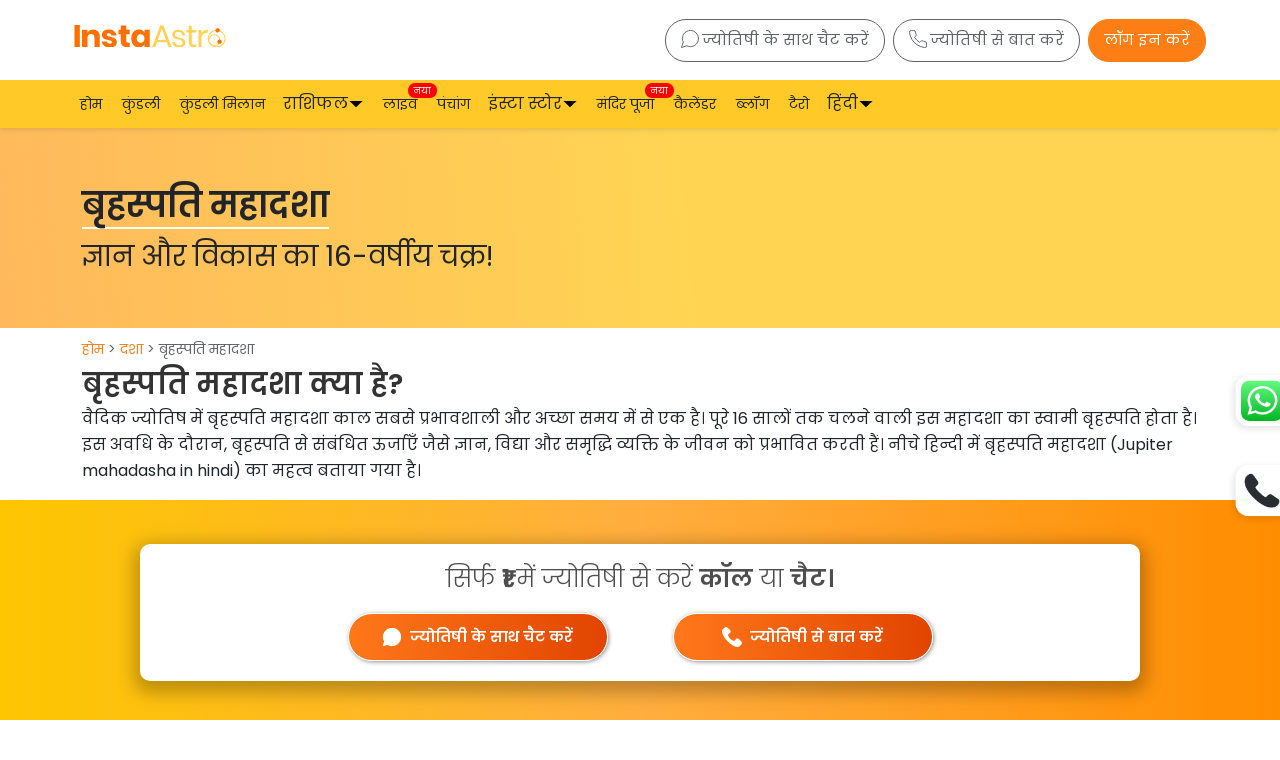

--- FILE ---
content_type: text/html; charset=utf-8
request_url: https://instaastro.com/hi/dasha/brihaspati-mahadasha/
body_size: 29620
content:
<!DOCTYPE html><html lang="en"><head><!-- Google Tag Manager --><script>(function(w,d,s,l,i){w[l]=w[l]||[];w[l].push({'gtm.start':
new Date().getTime(),event:'gtm.js'});var f=d.getElementsByTagName(s)[0],
j=d.createElement(s),dl=l!='dataLayer'?'&l='+l:'';j.async=true;j.src=
'https://www.googletagmanager.com/gtm.js?id='+i+dl;f.parentNode.insertBefore(j,f);
})(window,document,'script','dataLayer','GTM-NHG8M2T3');</script><!-- End Google Tag Manager --><title>बृहस्पति की महादशा | Brihaspati Mahadasha In Hindi</title><meta content="width=device-width, initial-scale=1, shrink-to-fit=no" name="viewport"/><meta content="बृहस्पति की महादशा | Brihaspati Mahadasha In Hindi" name="title"/><meta content="बृहस्पति ग्रह की महादशा किसी व्यक्ति के जीवन में सबसे भाग्यशाली, लाभकारी और शुभ समय में से एक मानी जाती है।" name="description"/><meta content="Jupiter mahadasha in hindi, guru ki mahadasha, बृहस्पति की महादशा, गुरु की महादशा, गुरु की महादशा में शुक्र की अंतर्दशा, बृहस्पति की महादशा में शनि की अंतर्दशा, गुरु की महादशा के उपाय" name="keywords"/><link href="https://instaastro.com/hi/dasha/brihaspati-mahadasha/" rel="canonical"/><link href="https://instaastro.com/dasha/jupiter-mahadasha/" hreflang="en" rel="alternate"/><link href="https://instaastro.com/hi/dasha/brihaspati-mahadasha/" hreflang="hi" rel="alternate"/><link href="https://instaastro.com/dasha/jupiter-mahadasha/" hreflang="x-default" rel="alternate"/><meta content="" name="author"/><link href="https://cf.instaastro.com/static/css/baby-name-finder.min.css" rel="stylesheet"/><meta content="text/html; charset=utf-8" http-equiv="content-type"/><meta content="width=device-width, initial-scale=1, shrink-to-fit=no" name="viewport"/><meta content="" name="author"/><meta content="#ffcc33" name="theme-color"/><link href="https://storage.googleapis.com/iaprod/static/img/instaastro_icon.ico" rel="icon" type="image/x-icon"/><link href="//cdnjs.cloudflare.com" rel="dns-prefetch"/><link href="//cdnjs.cloudflare.com" rel="preconnect"/><link href="//fonts.googleapis.com" rel="preconnect"/><link href="https://cf.instaastro.com/static/css/custom-style.min.css" rel="stylesheet"/></head><body class="custom-page" id="page-top"><!-- Google Tag Manager (noscript) --><noscript><iframe height="0" src="https://www.googletagmanager.com/ns.html?id=GTM-NHG8M2T3" style="display:none;visibility:hidden" width="0"></iframe></noscript><!-- End Google Tag Manager (noscript) --><!-- Navigation--><style>.mahakumbh li{ margin: 0 10px !important; } .enghindi li{ width: 87%; } @media (min-width: 1200px) and (max-width: 1400px){ .mahakumbh li{ margin: 0 5px !important; } } @media (min-width: 992px) and (max-width: 1200px){ .mahakumbh li{ margin: 0 3px !important; } } @media (min-width: 767px) and (max-width: 992px){ .mahakumbh li{ margin: 0 -1px !important; } }</style><div class="top-header-fixed"><div class="top-header-first"><div class="container top-navigation"><div class="row rowMain"><div class="logo-section"><div class="logo-image"><a class="navbar-brand-img" href=" /hi/ "><img alt="InstaAstro Logo" src="https://cf.instaastro.com/static/img/instaastro-logo.svg"/></a></div></div><div class="btn-container"><div class="call-chat-btn"><a href=" /hi/chatwithastrologer/ " onclick="gTag_event('Chat_with_Astrologer')"><img alt="Chat_icon_img" src="https://cf.instaastro.com/static/img/icon-chat1.svg"/>ज्योतिषी के साथ चैट करें</a> <a href=" /hi/talktoastrologer/ " onclick="gTag_event('Talk_to_Astrologer')"><img alt="Talk_icon_img" src="https://cf.instaastro.com/static/img/icon-phone1.svg"/>ज्योतिषी से बात करें</a> <span class="trigger active showloginMOdal" id="loginbutton">लॉग इन करें</span></div></div></div></div></div><div class="top-header-second"><div class="container"><div class="row"><div class="menu-items"><nav><ul class="nav-ul mahakumbh mr-auto"><li class="nav-li special-home-menu" onclick="gTag_event('home')"><a class="nav-linking js-scroll-trigger" href=" /hi/ ">होम</a></li><li class="nav-li" onclick="gTag_event('kundli')"><a class="nav-linking js-scroll-trigger" href="
                                
                                    
                                    /hi/kundli/free-kundli/
                                    
                                ">कुंडली</a></li><li class="nav-li" onclick="gTag_event('matchmaking')"><a class="nav-linking js-scroll-trigger" href=" /hi/match-making/">कुंडली मिलान</a></li><div class="dropdown"><div class="dropbtn active" onclick="toggledropdwon('myDropdown1')">राशिफल <i class="fa-solid fa-angle-down"></i></div><ul class="dropdown-content" id="myDropdown1"><li class="dropdown-item" onclick="gTag_event('horoscope')"><a class="dropdown-item" href=" /hi/rashifal/ ">राशिफल</a></li><li class="dropdown-item" onclick="gTag_event('today-horoscope')"><a class="dropdown-item" href=" /hi/rashifal/aaj-ka-rashifal/ " title="Today Horoscope">आज का राशिफल</a></li><li class="dropdown-item" onclick="gTag_event('tomorrow-horoscope')"><a class="dropdown-item" href=" /hi/rashifal/kal-ka-rashifal/ "><i class="icon-layers fa-fw"></i>आने वाले कल का राशिफल</a></li><li class="dropdown-item" onclick="gTag_event('yesterday-horoscope')"><a class="dropdown-item" href=" /hi/rashifal/yesterday-rashifal/ "><i class="icon-layers fa-fw"></i>बीता हुए कल का राशिफल</a></li><li class="dropdown-item" onclick="gTag_event('weekly-horoscope')"><a class="dropdown-item" href=" /hi/rashifal/saptahik-rashifal/ "><i class="icon-layers fa-fw"></i>साप्ताहिक राशिफल</a></li><li class="dropdown-item" onclick="gTag_event('monthly-horoscope')"><a class="dropdown-item" href=" /hi/rashifal/masik-rashifal/ "><i class="icon-layers fa-fw"></i> मासिक राशिफल</a></li><li class="dropdown-item" onclick="gTag_event('yearly-horoscope')"><a class="dropdown-item" href=" /hi/rashifal/varshik-rashifal/ "><i class="icon-layers fa-fw"></i>वार्षिक राशिफल</a></li></ul></div><li class="nav-li" onclick="gTag_event('live')"><a class="nav-linking js-scroll-trigger" href=" /hi/live-astrologers/ ">लाइव<span class="highlighter">नया</span></a></li><li class="nav-li" onclick="gTag_event('panchang')"><a class="nav-linking js-scroll-trigger" href=" /hi/panchang/ ">पंचांग</a></li><div class="dropdown"><div class="dropbtn active" onclick="toggledropdwon('myDropdown2')">इंस्टा स्टोर</div><ul class="dropdown-content fixed-dropheight" id="myDropdown2"><li><a href="/shop/astro-tarot-online-courses"><i class="icon-layers fa-fw"></i> Astro/Tarot Online Courses</a></li><li><a href="/shop/consultation"><i class="icon-layers fa-fw"></i> Consultation</a></li><li><a href="/shop/2026-annual-guidance"><i class="icon-layers fa-fw"></i> 2026 Annual Guidance</a></li><li><a href="/shop/feminine-wellness"><i class="icon-layers fa-fw"></i> Feminine Wellness</a></li><li><a href="/shop/health"><i class="icon-layers fa-fw"></i> Health</a></li><li><a href="/shop/career"><i class="icon-layers fa-fw"></i> Career</a></li><li><a href="/shop/Divine"><i class="icon-layers fa-fw"></i> Divine</a></li><li><a href="/shop/charging"><i class="icon-layers fa-fw"></i> Charging</a></li><li><a href="/shop/online-puja"><i class="icon-layers fa-fw"></i> Online Puja</a></li><li><a href="/shop/reiki-healing"><i class="icon-layers fa-fw"></i> Healings</a></li><li><a href="/shop/video-call-consultation"><i class="icon-layers fa-fw"></i> Video Consultation</a></li><li><a href="/shop/numerology-services"><i class="icon-layers fa-fw"></i> Numerology Services</a></li><li><a href="/shop/spells"><i class="icon-layers fa-fw"></i> Spells</a></li><li><a href="/shop/rudraksha"><i class="icon-layers fa-fw"></i> Rudraksha</a></li><li><a href="/shop/gemstones"><i class="icon-layers fa-fw"></i> Gemstones</a></li><li><a href="/shop/cord-cutting"><i class="icon-layers fa-fw"></i> Cord Cutting</a></li><li><a href="/shop/kundli-matchmaking"><i class="icon-layers fa-fw"></i> Kundli Matchmaking</a></li><li><a href="/shop/Personalised-Reports"><i class="icon-layers fa-fw"></i> Personalised Reports</a></li><li><a href="/shop/bay-leaf-ritual"><i class="icon-layers fa-fw"></i> Bay Leaf Ritual</a></li><li><a href="/shop/chakra-healing"><i class="icon-layers fa-fw"></i> Chakra Healing</a></li><li><a href="/shop/fortune-reports"><i class="icon-layers fa-fw"></i> Fortune Reports</a></li><li><a href="/shop/past-life-regression"><i class="icon-layers fa-fw"></i> Past Life Regression</a></li><li><a href="/shop/sigils"><i class="icon-layers fa-fw"></i> Sigils</a></li></ul></div><li class="nav-li"><a class="nav-linking js-scroll-trigger" href="https://puja.instaastro.com/collections/book_pooja/">मंदिर पूजा<span class="highlighter">नया</span></a></li><li class="nav-li" onclick="gTag_event('calender')"><a class="nav-linking js-scroll-trigger" href=" /hi/indian-calendar-2025/ ">कैलेंडर</a></li><li class="nav-li" onclick="gTag_event('blog')"><a class="nav-linking js-scroll-trigger" href="/blog/">ब्लॉग</a></li><li class="nav-li"><a class="nav-linking js-scroll-trigger" href="/tarot/">टैरो</a></li><div class="dropdown"><div class="dropbtn active" id="languageDropdownDeskTop" onclick="toggledropdwon('myDropdown3')">Eng<!-- <span><img src="https://storage.googleapis.com/iaprod/static/img/arrow-down-icon.svg" width="10" height="10" class="caret-icon"/></span>    --></div><ul class="dropdown-content enghindi" id="myDropdown3"><li class="dropdown-item" onclick="changeLanguage('en'); gTag_event('Eng')">Eng</li><li class="dropdown-item" onclick="changeLanguage('hi'); gTag_event('Hindi')">हिंदी</li></ul></div></ul></nav></div></div></div></div></div><div class="mobile-header"><div class="mobilehead"><div class="container"><div class="row"><div class="mobiletop-header"><div class="left-part"><div class="lefty"><img alt="Hamburger" class="hamburger-menu" height="16" onclick="toggleMenu()" src="https://cf.instaastro.com/static/img/hamburger.svg" width="18"/><a href=" /hi/ "><img alt="InstaAstro Logo" class="mobileinsta-logo" height="22.5" src="https://cf.instaastro.com/static/img/instaastro-logo.svg" width="150"/></a></div></div><div class="right-part"><div class="righty"><div class="dropdown"><div class="dropbtn mobiledropbtn active" id="languageDropdown" onclick="toggledropdwon('myDropdown4')">Eng <span><img class="caret-icon" height="10" src="https://storage.googleapis.com/iaprod/static/img/arrow-down-icon.svg" width="10"/></span></div><ul class="dropdown-content enghindi" id="myDropdown4"><li class="dropdown-item" onclick="changeLanguage('en'); gTag_event('Eng')">Eng</li><li class="dropdown-item" onclick="changeLanguage('hi'); gTag_event('Hindi')">हिंदी</li></ul></div><a class="btn-getApp-custom" href="https://instaastro.app.link/getapp" onclick="gTag_event('Get_App')">Get App</a></div></div></div><div class="btn-container-mobile"><div class="call-chat-btn call-chat-btn-mobile"><a href=" /chatwithastrologer/ " onclick="gTag_event('Chat_with_Astrologer')"><img alt="Chat_icon_img" src="https://cf.instaastro.com/static/img/icon-chat1.svg"/>ज्योतिषी के साथ चैट करें</a> <a href=" /talktoastrologer/ " onclick="gTag_event('Talk_to_Astrologer')"><img alt="Talk_icon_img" src="https://cf.instaastro.com/static/img/icon-phone1.svg"/>ज्योतिषी से बात करें</a></div></div></div></div></div><ul class="mobile-navigation" id="mobile-menu" style="display: none;"><div class="instaastro-logo-nav"><a href=" /hi/ "><img alt="InstaAstro Logo" height="22.5" src="https://instaastro-static-files.s3.amazonaws.com/static/img/instaastro-logo.svg" width="150"/></a><img class="close-button close_nav" onclick="closeMenu()" src="https://storage.googleapis.com/iaprod/static/img/closewebicon.png"/></div><li><a class="active" href=" /hi/ ">होम</a></li><li><a href="
        
        /hi/kundli/free-kundli/
        
    ">कुंडली</a></li><li><a href=" /hi/match-making/">कुंडली मिलान</a></li><li class="dropdown" onclick="toggleDropdown(this)"><div><span class="drop_text">राशिफल</span><img alt="down arrow" height="10" src="https://cdn-icons-png.flaticon.com/128/32/32195.png" width="10"/></div><ul class="sub-menu"><li class="dropdown-item" onclick="gTag_event('horoscope')"><a class="dropdown-item" href=" /hi/rashifal/ ">राशिफल</a></li><li class="dropdown-item" onclick="gTag_event('today-horoscope')"><a class="dropdown-item" href=" /hi/rashifal/aaj-ka-rashifal/ " title="Today Horoscope">आज का राशिफल</a></li><li class="dropdown-item" onclick="gTag_event('tomorrow-horoscope')"><a class="dropdown-item" href=" /hi/rashifal/kal-ka-rashifal/ "><i class="icon-layers fa-fw"></i>आने वाले कल का राशिफल</a></li><li class="dropdown-item" onclick="gTag_event('yesterday-horoscope')"><a class="dropdown-item" href=" /hi/rashifal/yesterday-rashifal/ "><i class="icon-layers fa-fw"></i>बीता हुए कल का राशिफल</a></li><li class="dropdown-item" onclick="gTag_event('weekly-horoscope')"><a class="dropdown-item" href=" /hi/rashifal/saptahik-rashifal/ "><i class="icon-layers fa-fw"></i>साप्ताहिक राशिफल</a></li><li class="dropdown-item" onclick="gTag_event('monthly-horoscope')"><a class="dropdown-item" href=" /hi/rashifal/masik-rashifal/ "><i class="icon-layers fa-fw"></i> मासिक राशिफल</a></li><li class="dropdown-item" onclick="gTag_event('yearly-horoscope')"><a class="dropdown-item" href=" /hi/rashifal/varshik-rashifal/ "><i class="icon-layers fa-fw"></i>वार्षिक राशिफल</a></li></ul></li><li><a href=" /hi/live-astrologers/ ">लाइव<span class="live_new live_mob">नया</span></a></li><li><a href=" /hi/panchang/ ">पंचांग</a></li><li class="dropdown" onclick="toggleDropdown(this)"><div><span class="drop_text">इंस्टा स्टोर</span><img alt="down arrow" height="10" src="https://cdn-icons-png.flaticon.com/128/32/32195.png" width="10"/></div><ul class="sub-menu"><li><a href="/shop/astro-tarot-online-courses"><i class="icon-layers fa-fw"></i> Astro/Tarot Online Courses</a></li><li><a href="/shop/consultation"><i class="icon-layers fa-fw"></i> Consultation</a></li><li><a href="/shop/2026-annual-guidance"><i class="icon-layers fa-fw"></i> 2026 Annual Guidance</a></li><li><a href="/shop/feminine-wellness"><i class="icon-layers fa-fw"></i> Feminine Wellness</a></li><li><a href="/shop/health"><i class="icon-layers fa-fw"></i> Health</a></li><li><a href="/shop/career"><i class="icon-layers fa-fw"></i> Career</a></li><li><a href="/shop/Divine"><i class="icon-layers fa-fw"></i> Divine</a></li><li><a href="/shop/charging"><i class="icon-layers fa-fw"></i> Charging</a></li><li><a href="/shop/online-puja"><i class="icon-layers fa-fw"></i> Online Puja</a></li><li><a href="/shop/reiki-healing"><i class="icon-layers fa-fw"></i> Healings</a></li><li><a href="/shop/video-call-consultation"><i class="icon-layers fa-fw"></i> Video Consultation</a></li><li><a href="/shop/numerology-services"><i class="icon-layers fa-fw"></i> Numerology Services</a></li><li><a href="/shop/spells"><i class="icon-layers fa-fw"></i> Spells</a></li><li><a href="/shop/rudraksha"><i class="icon-layers fa-fw"></i> Rudraksha</a></li><li><a href="/shop/gemstones"><i class="icon-layers fa-fw"></i> Gemstones</a></li><li><a href="/shop/cord-cutting"><i class="icon-layers fa-fw"></i> Cord Cutting</a></li><li><a href="/shop/kundli-matchmaking"><i class="icon-layers fa-fw"></i> Kundli Matchmaking</a></li><li><a href="/shop/Personalised-Reports"><i class="icon-layers fa-fw"></i> Personalised Reports</a></li><li><a href="/shop/bay-leaf-ritual"><i class="icon-layers fa-fw"></i> Bay Leaf Ritual</a></li><li><a href="/shop/chakra-healing"><i class="icon-layers fa-fw"></i> Chakra Healing</a></li><li><a href="/shop/fortune-reports"><i class="icon-layers fa-fw"></i> Fortune Reports</a></li><li><a href="/shop/past-life-regression"><i class="icon-layers fa-fw"></i> Past Life Regression</a></li><li><a href="/shop/sigils"><i class="icon-layers fa-fw"></i> Sigils</a></li></ul></li><!-- <li class="nav-li"><a class="nav-linking js-scroll-trigger" href=" /hi/e-pooja/ ">Book a Pooja<span
        class="live_new live_mob">New</span></a></li> --><li class="nav-li"><a class="nav-linking js-scroll-trigger" href=" /hi/mandir-pooja/ ">मंदिर पूजा<span class="live_new live_mob">नया</span></a></li><li><a href=" /hi/indian-calendar-2024/ ">कैलेंडर</a></li><li><a href="/blog/">ब्लॉग</a></li><li><a href="/tarot/">टैरो</a></li><li><span class="trigger" id="loginbuttonMobile1" onclick="truecaller_check()">लॉग इन करें</span></li></ul><div class="overlay" id="overlay" onclick="closeMenu()"></div><div class="loader"><div class="loading"></div></div></div><script>
    var currentlyOpenDropdown = null;
    function toggledropdwon(dropdownId) {
    var dropdownContent = document.getElementById(dropdownId);
    if (currentlyOpenDropdown && currentlyOpenDropdown !== dropdownContent) {
        currentlyOpenDropdown.style.display = "none"; 
    }
    if (dropdownContent.style.display === "block") {
        dropdownContent.style.display = "none";
    } else {
        dropdownContent.style.display = "block";
        currentlyOpenDropdown = dropdownContent;
    }
}

    window.onclick = function(event) {
        if (!event.target.matches('.dropbtn')) {
            var dropdowns = document.getElementsByClassName("dropdown-content");
            for (i = 0; i < dropdowns.length; i++) {
                var openDropdown = dropdowns[i];
                if (openDropdown) {
                    openDropdown.style.display = "none";
                    openDropdown.classList.remove('show');
                }
            }
            // Reset currently open dropdown
            currentlyOpenDropdown = null;
        }
    }
</script><script>
    const getlangugaeFromUrl = () =>{
    let urlCheck = window.location.href;
    const path = new URL(window.location.href).pathname;
    const isHiStart = path.startsWith('/hi/');
        // if(urlCheck.includes("hi")){
        if(isHiStart){
            localStorage.setItem('selectedLanguage', "hi");
        }          
        else{
            localStorage.setItem('selectedLanguage', "en");
        }
    }
    getlangugaeFromUrl();

    function setLanguageInStorage(lang) {
      localStorage.setItem('selectedLanguage', lang);
    }
    function getLanguageFromStorage() {
      var lang = localStorage.getItem('selectedLanguage') || 'en';
      return lang ? lang : 'en';
    }
function changeLanguage(lang) {
    var currentUrl = window.location.href;
    var langRegex = /(\/hi\/|\/en\/)/;
    var tarotExceptionRegex = /\/tarot\//;

    if (lang === 'hi' && !langRegex.test(currentUrl)) {
        // Check if the exception URL for "tarot" exists
        if (tarotExceptionRegex.test(currentUrl)) {
            var newUrl = currentUrl.replace(tarotExceptionRegex, '/tarot/');
        } else {
            var newUrl = currentUrl.replace(/^(https?:\/\/[^\/]+)\/?/, '$1/' + lang + '/');
        }
    } else if (lang === 'en' && langRegex.test(currentUrl)) {
        var newUrl = currentUrl.replace(langRegex, '/');
    } else {
        return;
    }
    setLanguageInStorage(lang);
    window.location.href = newUrl;
}
    function setDropdownText() {
    var currentLanguage = getLanguageFromStorage();
    var buttonText = document.getElementById('languageDropdown');
    var buttonTextDesktop = document.getElementById('languageDropdownDeskTop');

    if (currentLanguage === 'hi') {
      buttonText.innerHTML = 'हिंदी';
      buttonTextDesktop.innerHTML = 'हिंदी';
    } else {
      buttonText.innerHTML = 'Eng';
      buttonTextDesktop.innerHTML = 'Eng';
    }
  }
  document.addEventListener('DOMContentLoaded', function () {
    setDropdownText();
  });
  
  </script><!-- <script>
    var topHeader = document.querySelector('.top-header-fixed');
    window.addEventListener('scroll', function() {
        if(window.innerWidth >= 768){
            if (window.scrollY > 500) {
                topHeader.classList.add('fixed-header');
            } else {
                topHeader.classList.remove('fixed-header');
            }

        }
    });
  </script> --><script>
    function toggleMenu() {
      var mobileMenu = document.getElementById("mobile-menu");
      var overlay = document.getElementById("overlay");
      // Toggle display of mobile menu
      if (mobileMenu.style.left === "-100%" || mobileMenu.style.left === "") {
        mobileMenu.style.left = "0";
        overlay.style.display = "block";
        mobileMenu.style.display = "block"
      } else {
        mobileMenu.style.left = "-100%";
        overlay.style.display = "none";
      }
    }
  
    function closeMenu() {
      var mobileMenu = document.getElementById("mobile-menu");
      var overlay = document.getElementById("overlay");
      mobileMenu.style.left = "-100%";
      overlay.style.display = "none";
    }
  
    function toggleDropdown(dropdown) {
      var subMenu = dropdown.querySelector(".sub-menu");
      if (subMenu.style.display === "block") {
        subMenu.style.display = "none";
        console.log("if stattement")
      } else {
        subMenu.style.display = "block";
        console.log("else stattement")
      }
    }
  
    // Add event listener to close the menu when overlay is clicked
    var overlay = document.getElementById("overlay");
    overlay.addEventListener("click", closeMenu);
  
    // Add event listeners to close the menu when a link is clicked
    var mobileLinks = document.querySelectorAll(".mobile-navigation a");
    mobileLinks.forEach(function(link) {
      link.addEventListener("click", closeMenu);
    });

    function gTag_event(click = 'none'){
        if (click == 'home') {
            gtag('event', 'home_header_click',{
              'screen_name': 'Home Navbar'
              });
        }
        else if (click == 'kundli') {
            gtag('event', 'kundli_header_click',{
              'screen_name': 'Kundli Navbar'
              });
        }
        else if (click == 'matchmaking') {
            gtag('event', 'matchmaking_header_click',{
              'screen_name': 'Matchmaking Navbar'
              });
        }
        else if (click == 'horoscope') {
            gtag('event', 'horoscope_header_click',{
              'screen_name': 'Horoscope Navbar'
              });
        }
        else if (click == 'today-horoscope') {
            gtag('event', 'today_horoscope_header_click',{
              'screen_name': 'Today Horoscope Navbar'
              });
        }
        else if (click == 'tomorrow-horoscope') {
            gtag('event', 'tomorrow_horoscope_header_click',{
              'screen_name': 'tomorrow Horoscope Navbar'
              });
        }
        else if (click == 'yesterday-horoscope') {
            gtag('event', 'yesterday_horoscope_header_click',{
              'screen_name': 'Yesterday Horoscope Navbar'
              });
        }
        else if (click == 'weekly-horoscope') {
            gtag('event', 'weekly_horoscope_header_click',{
              'screen_name': 'Weekly Horoscope Navbar'
              });
        }
        else if (click == 'monthly-horoscope') {
            gtag('event', 'monthly_horoscope_header_click',{
              'screen_name': 'Monthly Horoscope Navbar'
              });
        }
        else if (click == 'yearly-horoscope') {
            gtag('event', 'yearly_horoscope_header_click',{
              'screen_name': 'Yearly Horoscope Navbar'
              });
        }
        else if (click == 'live') {
            gtag('event', 'live_header_click',{
              'screen_name': 'Live Session Navbar'
              });
        }
        else if (click == 'panchang') {
            gtag('event', 'panchang_header_click',{
              'screen_name': 'Panchang Navbar'
              });
        }
        else if (click == 'calender') {
            gtag('event', 'calendar_header_click',{
                'screen_name': 'Calender Navbar'
                });
        }
        else if (click == 'blog') {
            gtag('event', 'blog_header_click',{
                'screen_name': 'Blog Navbar'
                });
        }
        else if (click == 'Chat_with_Astrologer') {
            gtag('event', 'Chat_with_Astrologer',{
                'screen_name': 'Chat with Astrologer button'
                });
        }
        else if (click == 'Talk_to_Astrologer') {
            gtag('event', 'Talk_to_Astrologer',{
                'screen_name': 'Talk to Astrologer button'
                });
        }
        else if (click == 'Get_App') {
            gtag('event', 'Get_App',{
                'screen_name': 'Get App button'
                });
        }
        else if (click == 'Eng') {
            gtag('event', 'Global_header',{
                'event_category': 'Language',
                'event_label': 'Eng'
            });
        }
        else if (click == 'Hindi') {
            gtag('event', 'Global_header',{
                'event_category': 'Language',
                'event_label': 'Hindi'
            });
        }
    }

  </script><!-- Masthead--><!-- Masthead--><div class="dth-cal" id="page-content"><header class="dest-num banner-section"><div class="container"><div class="col-md-12 text-left"><div class="numerologu-inner"><div class="right-banner-content"><h1 class="text-underline hero-banner-new page-title">बृहस्पति महादशा</h1><p class="text-left">ज्ञान और विकास का 16-वर्षीय चक्र!</p></div></div></div></div></header><section class="breadcrumb"><div class="container"><div class="breadcrumb-container plr"><div class="breadcrumb-text"><a href=" /hi/ ">होम</a> &gt; <a href=" /hi/dasha/ ">दशा</a> &gt; बृहस्पति महादशा</div></div></div></section><section class="pb-0"><div class="container"><!-- <div class="row"> --><!-- <div class="col-sm-12 col-md-12 col-lg-12 para_just"> --><h2 class="section-heading">बृहस्पति महादशा क्या है?</h2><!-- <h1 class="section-heading">बृहस्पति महादशा</h1> --><p class="content">वैदिक ज्योतिष में बृहस्पति महादशा काल सबसे प्रभावशाली और अच्छा समय में से एक है। पूरे 16 सालों तक चलने वाली इस महादशा का स्वामी बृहस्पति होता है। इस अवधि के दौरान, बृहस्पति से संबंधित ऊर्जाएँ जैसे ज्ञान, विद्या और समृद्धि व्यक्ति के जीवन को प्रभावित करती हैं। नीचे हिन्दी में बृहस्पति महादशा (Jupiter mahadasha in hindi) का महत्व बताया गया है।</p><!-- </div>
      </div> --></div></section><style>.bold-span{ font-weight: bold; } .color-bg{ background: linear-gradient(to right, #FDC600, #FFAE3F, #FF8D00); } .free_kundli_horoscope{ background-color: #ffffff; box-shadow: 0px 6px 17px 6px #00000040; margin: 24px 0px; } .free_kundli_horoscope .btn_container_horoscope a { border: 1px solid #FFFFFF; box-shadow: 1px 1px 4px #919191; color: #FFFFFF; background: linear-gradient(to right, #FF781A, #E14400); } .free_kundli_horoscope .btn_container_horoscope a img{ color: #FFFFFF; } .session_margin{ margin: 12px 0; } @media (min-width:1200px){ .container_cta_width{ width: 1000px; } } @media (max-width:576px){ .free_kundli_horoscope .btn_container_horoscope{ flex-direction: column; } .free_kundli_horoscope .btn_container_horoscope a{ margin: 6px auto; } .free_kundli_horoscope .free_kundli_text{ margin-bottom: 6px; font-size: 16px; padding: 0 38px; } }</style><section class="death-calculator-form-section paddingCta bg-white color-bg session_margin"><div class="container container_cta_width"><div class="row rowMain"><div class="col-md-12 col-lg-12 width100"><div class="free_kundli_horoscope"><!-- <h3 class="free_kundli_text text-center">सटीक भविष्यवाणी के लिए <strong>कॉल</strong> या <strong>चैट</strong> के माध्यम से ज्योतिषी से जुड़ें मात्र <strong>₹ 1</strong> में</h3> --><h3 class="free_kundli_text text-center">सिर्फ <span class="bold-span">₹1</span> में ज्योतिषी से करें <span class="bold-span">कॉल</span> या <span class="bold-span">चैट।</span></h3><div class="free_kundli_horoscope_mob"><div class="btn_container_horoscope"><a href="https://instaastro.app.link/dasha"><img alt="chat icon" loading="lazy" src="https://cf.instaastro.com/static/img/icon-chat.svg"/>ज्योतिषी के साथ चैट करें</a> <a href="https://instaastro.app.link/dasha"><img alt="phone icon" loading="lazy" src="https://cf.instaastro.com/static/img/icon-phone.svg"/>ज्योतिषी से बात करें</a></div></div></div></div></div></div></section><script src="https://cf.instaastro.com/static/js/jquery.min.js"></script><script>
  $(document).ready(function () {
    $(".free_kundli_horoscope").append(`
    <style>
      @media (max-width: 767px){
        .free_kundli_horoscope_desktop{
          display:none;
        }
        .free_kundli_horoscope_mob{
          display:block;
        }
      }
      @media (min-width:768px) {
        .free_kundli_horoscope_desktop{
        display:block;
        }
        .free_kundli_horoscope_mob{
        display:none;
        }
      }
    </style>
    <div class="free_kundli_horoscope_desktop">
      <div class="btn_container_horoscope">
        <a class=""  href=" /hi/chatwithastrologer/ "><img src="https://storage.googleapis.com/iaprod/static/img/icon-chat.svg" loading="lazy" alt="chat icon"/>ज्योतिषी के साथ चैट करें</a>
          <a class="" href=" /hi/talktoastrologer/ "><img src="https://storage.googleapis.com/iaprod/static/img/icon-phone.svg" loading="lazy" alt="phone icon"/>ज्योतिषी से बात करें</a>
          </div>
        </div>
        `);
      });
</script><section class="pb-0"><div class="container"><!-- <div class="row"> --><!-- <div class="col-sm-12 col-md-12 col-lg-12 para_just"> --><div class="row"><div class="col-sm-12 col-md-4 col-lg-3"><div class="tool-section-div hvr-bounce-to-right"><a class="section-link" href=" /hi/dasha/ketu-mahadasha/ "><div class="section-card"><div class="section-style"><p class="content text-center">Ketu Mahadasha <span>➤</span></p></div></div></a></div></div><div class="col-sm-12 col-md-4 col-lg-3"><div class="tool-section-div hvr-bounce-to-right"><a class="section-link" href=" /hi/dasha/chandra-mahadasha/ "><div class="section-card"><div class="section-style"><p class="content text-center">Moon Mahadasha <span>➤</span></p></div></div></a></div></div><div class="col-sm-12 col-md-4 col-lg-3"><div class="tool-section-div hvr-bounce-to-right"><a class="section-link" href=" /hi/dasha/rahu-mahadasha/ "><div class="section-card"><div class="section-style"><p class="content text-center">Rahu Mahadasha <span>➤</span></p></div></div></a></div></div><div class="col-sm-12 col-md-4 col-lg-3"><div class="tool-section-div hvr-bounce-to-right"><a class="section-link" href=" /hi/dasha/brihaspati-mahadasha/ "><div class="section-card"><div class="section-style"><p class="content text-center">Jupiter Mahadasha <span>➤</span></p></div></div></a></div></div><div class="col-sm-12 col-md-4 col-lg-3"><div class="tool-section-div hvr-bounce-to-right"><a class="section-link" href=" /hi/dasha/shani-mahadasha/ "><div class="section-card"><div class="section-style"><p class="content text-center">Saturn Mahadasha <span>➤</span></p></div></div></a></div></div><div class="col-sm-12 col-md-4 col-lg-3"><div class="tool-section-div hvr-bounce-to-right"><a class="section-link" href=" /hi/dasha/budh-mahadasha/ "><div class="section-card"><div class="section-style"><p class="content text-center">Mercury Mahadasha <span>➤</span></p></div></div></a></div></div><div class="col-sm-12 col-md-4 col-lg-3"><div class="tool-section-div hvr-bounce-to-right"><a class="section-link" href=" /hi/dasha/shukra-mahadasha/ "><div class="section-card"><div class="section-style"><p class="content text-center">Venus Mahadasha <span>➤</span></p></div></div></a></div></div><div class="col-sm-12 col-md-4 col-lg-3"><div class="tool-section-div hvr-bounce-to-right"><a class="section-link" href=" /hi/dasha/surya-mahadasha/ "><div class="section-card"><div class="section-style"><p class="content text-center">Sun Mahadasha <span>➤</span></p></div></div></a></div></div><div class="col-sm-12 col-md-4 col-lg-3"><div class="tool-section-div hvr-bounce-to-right"><a class="section-link" href=" /hi/dasha/mangal-mahadasha/ "><div class="section-card"><div class="section-style"><p class="content text-center">Mars Mahadasha <span>➤</span></p></div></div></a></div></div><div class="col-sm-12 col-md-4 col-lg-3"><div class="tool-section-div hvr-bounce-to-right"><a class="section-link" href=" /hi/dasha/mahadasha/ "><div class="section-card"><div class="section-style"><p class="content text-center">Mahadasha <span>➤</span></p></div></div></a></div></div></div><h2 class="section-heading">बृहस्पति महादशा का महत्व</h2><p class="content">जब किसी व्यक्ति की बृहस्पति महादशा चल रही होती है, तो उसे अपने गुरुओं से भरपूर सहयोग और सही रास्ता मिलना स्वाभाविक है। ऐसा इसलिए है क्योंकि वैदिक ज्योतिष में बृहस्पति को 'सभी ग्रहों का गुरु' कहा जाता है।</p><p class="content">गुरु की महादशा का महत्व नीचे विस्तार से समझाया गया है:</p><ul class="para_list"><li>ग्रहों के 'गुरु' के रूप में, बृहस्पति का प्रभाव ज्ञान, धन, संबंधों और आध्यात्मिकता के विस्तार पर होता है।</li><li>विशेषज्ञ ज्योतिषी गुरु महादशा को शिक्षा, यात्रा, विवाह और बच्चों के जन्म के लिए एक सुनहरा अवसर मानते हैं।</li><li>बृहस्पति महादशा की शुरुआत फायदेमंद और बदलाव लाने वाली हो सकती है। लेकिन इसका प्रभाव आपकी जन्म कुंडली में बृहस्पति की स्थिति पर निर्भर करता है।</li><li>बृहस्पति ग्रह कानून और न्याय से भी जुड़ा है। इसलिए गुरु महादशा के दौरान अगर किसी पर कोई मुकदमा चल रहा है, तो उसमें जीत की संभावना बहुत अधिक होती है।</li></ul><h2 class="section-heading">बृहस्पति महादशा के दौरान क्या होता है?</h2><p class="content">बृहस्पति एक ऐसा ग्रह है जिसका नकारात्मक प्रभाव बहुत कम या बिलकुल नहीं होता। यह उन ग्रहों में से एक है जो व्यक्ति को उसकी मनचाही इच्छा पूरी करने में मदद करता है। तो आइए हिन्दी में बृहस्पति महादशा (Jupiter mahadasha in hindi) के प्रभावों पर एक नज़र डालते हैं:</p><h3 class="section-heading">सकारात्मक बृहस्पति महादशा प्रभाव</h3><p class="content">बृहस्पति की महादशा के प्रभाव तब ज्यादा शुभ हो जाते हैं जब वह अपनी राशि (धनु या मीन) या केंद्र (प्रथम, सप्तम, दशम) और त्रिकोण (द्वितीय, पंचम और नवम) में स्थित हो। जब बृहस्पति दयालु हो जाता है तो क्या होता है:</p><ul class="para_list"><li><strong>उच्च शिक्षा:</strong> बृहस्पति एक सच्चे शिक्षक की तरह आपको अपने ज्ञान का विस्तार करने के लिए प्रेरित करता है। इसलिए आपमें अचानक उच्च शिक्षा प्राप्त करने, किसी नए पाठ्यक्रम में दाखिला लेने या आध्यात्मिक बातों से जुड़ने की चाह बढ़ जाती है।</li><li><strong>विवाह और परिवार:</strong> बृहस्पति की महादशा में विवाह होना एक बहुत ही सामान्य घटना है। ज्योतिषियों का कहना है कि यह विवाह और संतान प्राप्ति के लिए अत्यंत शुभ समय है क्योंकि बृहस्पति परिवार वृद्धि को बढ़ावा देता है।</li><li><strong>बढ़ी हुई बुद्धि और भावनात्मक समझदारी:</strong> गुरु महादशा के 16 वर्षीय चक्र के दौरान, व्यक्ति भावनात्मक रूप से समझदार और ज़्यादा बुद्धिमान बनता है। जीवन के प्रति उसका नजरिया सकारात्मक होता है और वह सही फैसला लेता है।</li><li><strong>वित्तीय सफलता:</strong> बृहस्पति समृद्धि और अचानक धन प्राप्ति का कारक ग्रह है। बृहस्पति की महादशा अक्सर पैसे में वृद्धि और व्यावसायिक सफलता का कारण बनती है।</li></ul><h3 class="section-heading">नकारात्मक बृहस्पति महादशा प्रभाव</h3><p class="content">दयालु गुरु, बृहस्पति, पाप ग्रहों (शनि, मंगल या राहु) के साथ या दुस्थान भाव (छठे, आठवें या बारहवें) में स्थित होने पर सख़्त और चुनौतीपूर्ण हो जाते हैं। इसके बाद व्यक्ति को नीचे दिए गए नकारात्मक बृहस्पति महादशा प्रभावों का अनुभव होता है:</p><ul class="para_list"><li><strong>अहंकार और घमंड:</strong> कमज़ोर बृहस्पति अहंकार को बढ़ाता है। यह व्यक्ति को खुद को बेहतरीन, ज़रूरत से ज़्यादा आत्मविश्वास वाला और दूसरों पर अपना 'सबकुछ जानने वाला रवैया' थोपने वाला बनाता है।</li><li><strong>स्वास्थ्य संबंधी चिंताएँ:</strong> इस दशा से गुज़र रहे लोगों में लगातार स्वास्थ्य समस्याएँ देखी जाने वाली सामान्य नकारात्मक बृहस्पति महादशा प्रभावों में से एक हैं। उन्हें लिवर से जुड़ी स्वास्थ्य समस्याएँ, अत्यधिक वज़न बढ़ना या शुगर जैसी समस्याओं का सामना करना पड़ता है।</li><li><strong>खोया हुआ महसूस करना और आत्मविश्वास की कमी:</strong> कमज़ोर बृहस्पति व्यक्ति को बेचैन और खोया हुआ बनाता है। इससे उसका काम करने का तरीका रूक जाता है और अक्सर वह आत्मविश्वास खोकर तनाव में रहता है।</li><li><strong>वित्तीय अस्थिरता:</strong> गुरु की महादशा (Guru ki mahadasha) वाले लोगों में धन में लापरवाही, जल्दबाज़ी में पैसे खर्च करना, निवेश या निर्णय लेना आम बात है। इसके अलावा अक्सर उन्हें अचानक धन हानि या वित्तीय असफलताएँ हो सकती है।</li></ul><h2 class="section-heading">बृहस्पति महादशा-अंतर्दशा प्रभाव</h2><p class="content">गुरु की महादशा (Guru ki mahadasha) का 16 वर्षीय चक्र नौ अवधियों से बना होता है, जिन्हें अंतर्दशाएँ कहा जाता है और प्रत्येक अवधि एक अलग ग्रह से प्रभावित होती है। आइए अध्ययन करें कि गुरु महादशा के दौरान विभिन्न ग्रहों की ऊर्जाएँ कैसे प्रकट होती हैं।</p><h3 class="section-heading"><ol class="para_list"><li style="text-align: left;">बृहस्पति महादशा बृहस्पति अंतर्दशा</li></ol></h3><ul class="para_list"><li><strong>अवधि:</strong> 2 साल और 2 महीने (780 दिन)</li><li><strong>संबंध:</strong> स्वयं</li></ul><p class="content">बृहस्पति महादशा/अंतर्दशा के दौरान व्यक्ति समाज में नाम, पैसा और सम्मान प्राप्त करता है। वह आध्यात्मिक रूप से ज़्यादा दयालु और ज्ञानवान बनता है। हालाँकि अहंकारी या ज़रूरत से ज़्यादा आत्मविश्वास होने का भी खतरा रहता है। नीचे बृहस्पति की महादशा में शनि की अंतर्दशा को विस्तार से बताया गया है।</p><h3 class="section-heading"><ol class="para_list" start="2"><li style="text-align: left;">बृहस्पति महादशा शनि अंतर्दशा</li></ol></h3><ul class="para_list"><li><strong>अवधि:</strong> 2 साल और 7 महीने (925 दिन)</li><li><strong>संबंध:</strong> चुनौतीपूर्ण</li></ul><p class="content">बृहस्पति की महादशा में शनि की अंतर्दशा के दौरान कामयाबी और पैसा पाना आसान हो जाता है। लोग अपने पूर्व कर्मों के आधार पर फल भोगते हैं। हालाँकि, कभी-कभी उन्हें काम में परेशानी और हड्डियों व जोड़ों से संबंधित स्वास्थ्य समस्याओं का सामना करना पड़ सकता है।</p><h3 class="section-heading"><ol class="para_list" start="3"><li style="text-align: left;">बृहस्पति महादशा बुध अंतर्दशा</li></ol></h3><ul class="para_list"><li><strong>अवधि:</strong> 2 वर्ष और 3 महीने (828 दिन)</li><li><strong>संबंध:</strong> दोस्ताना</li></ul><p class="content">जब गुरु महादशा बुध अंतर्दशा एक्टिव होती है तो व्यापार में सफलता और अच्छे संबंध देखने को मिलते हैं। ज्योतिषियों का मानना ​​है कि यह अवधि विद्यार्थियों, लेखकों या भीड़ के सामने बोलने वाले के लिए अच्छा समय होता है।</p><h3 class="section-heading"><ol class="para_list" start="4"><li style="text-align: left;">बृहस्पति महादशा केतु अंतर्दशा</li></ol></h3><ul class="para_list"><li><strong>अवधि:</strong> 11 महीने (341 दिन)</li><li><strong>संबंध:</strong> चुनौतीपूर्ण</li></ul><p class="content">बृहस्पति महादशा केतु अंतर्दशा के ग्यारह महीने व्यक्तिगत संबंधों के लिए महत्वपूर्ण माने जाते हैं, क्योंकि गलतफहमियाँ हो सकती हैं। अच्छी बात यह है कि यह अंतर्दशा व्यक्ति को आध्यात्मिक रूप से जागरूक और धर्म में विश्वास करना सिखाता है। आइए अब गुरु की महादशा में शुक्र की अंतर्दशा के बारे में जानते हैं।</p><h3 class="section-heading"><ol class="para_list" start="5"><li style="text-align: left;">बृहस्पति महादशा शुक्र अंतर्दशा</li></ol></h3><ul class="para_list"><li><strong>अवधि:</strong> 2 साल और 10 महीने (974 दिन)</li><li><strong>संबंध:</strong> निष्पक्ष</li><!-- <li><strong>Relation:</strong> Neutral</li> --></ul><p class="content">मनोरंजन के क्षेत्र, विशेषकर गायन और संगीत से जुड़े लोगों को गुरु की महादशा में शुक्र की अंतर्दशा से सबसे अधिक लाभ होता है। गुरु महादशा की यह अंतर्दशा में आराम, वैवाहिक सुख और पैसे की स्थिरता लाती है।</p><h3 class="section-heading"><ol class="para_list" start="6"><li style="text-align: left;">बृहस्पति महादशा सूर्य अंतर्दशा</li></ol></h3><ul class="para_list"><li><strong>अवधि:</strong> 8 महीने और 18 दिन (292 दिन)</li><li><strong>संबंध:</strong> दोस्ताना</li></ul><p class="content">जब गुरु और सूर्य बृहस्पति महादशा सूर्य अंतर्दशा में एक साथ आते हैं तो यह एक जीत वाली स्थिति बन जाती है। इस अंतर्दशा के दौरान मजबूत लीडरशिप की भुमिका, करियर में तरक्की, पहचान और वित्तीय लाभ आम बात है।</p><h3 class="section-heading"><ol class="para_list" start="7"><li style="text-align: left;">बृहस्पति महादशा चन्द्रमा अंतर्दशा</li></ol></h3><ul class="para_list"><li><strong>अवधि:</strong> 1 साल और 4 महीने (478 दिन)</li><li><strong>संबंध:</strong> दोस्ताना</li></ul><p class="content">गुरु की महादशा चंद्र अंतर्दशा के दौरान, व्यक्ति की समझने की शक्ति सबसे तेज होती है और वह सामान्य से अधिक आध्यात्मिक रूप से जागरूक होता है। साथ ही उसे परिवार का साथ, अच्छी तनख्वाह वाला एक स्थिर करियर और अनेक सुख-सुविधाओं से भरपूर जीवन मिलता है।</p><h3 class="section-heading"><ol class="para_list" start="8"><li style="text-align: left;">बृहस्पति महादशा मंगल अंतर्दशा</li></ol></h3><ul class="para_list"><li><strong>अवधि:</strong> 11 महीने (341 दिन)</li><li><strong>संबंध:</strong> दोस्ताना</li></ul><p class="content">बृहस्पति की महादशा मंगल अंतर्दशा के दौरान ही व्यक्ति संपत्ति से धन प्राप्त करता है और समाज में सम्मानजनक छवि बनाता है। मंगल नई चीजें सीखने और ज्ञान का विस्तार करने की इच्छा और जोश को बढ़ाता है।</p><h3 class="section-heading"><ol class="para_list" start="9"><li style="text-align: left;">बृहस्पति महादशा राहु अंतर्दशा</li></ol></h3><ul class="para_list"><li><strong>अवधि:</strong> 2 साल और 5 महीने (877 दिन)</li><li><strong>संबंध:</strong> चुनौतीपूर्ण</li></ul><p class="content">ज्योतिषियों का मानना ​​है कि बृहस्पति महादशा राहु अंतर्दशा सबसे चुनौतीपूर्ण और अचानक आने वाली होती है। ऐसा इसलिए है क्योंकि आर्थिक, पारिवारिक और स्वास्थ्य संबंधी सभी समस्याएँ एक साथ आती हैं। चुनौतियों की तरह अवसर भी अचानक आ सकते हैं।</p><h2 class="section-heading">बृहस्पति महादशा के लिए शक्तिशाली उपाय</h2><p class="content">यदि आप नकारात्मक प्रभावों का सामना कर रहे हैं तो यहां गुरु की महादशा के उपाय बताए गए है जो बृहस्पति महादशा चुनौतियों का इलाज कर सकती है:</p><ul class="para_list"><li><strong>बृहस्पति को मज़बूत करें:</strong> बृहस्पति का प्रिय रंग पीला पहनना, अपने गुरुओं, मार्ग दिखाने वाले और बड़ों का सम्मान करना, बृहस्पति महादशा के लिए सबसे प्रभावी उपायों में से एक है। इससे भगवान बृहस्पति बहुत प्रसन्न होते हैं।</li><li><strong>रत्न चिकित्सा:</strong> असली पुखराज रत्न कमज़ोर बृहस्पति को मज़बूत कर सकता है। ज्योतिषी इसे गुरुवार की सुबह प्रमुख हाथ की तर्जनी उंगली में पहनने की सलाह देते हैं।</li><li><strong>दान:</strong> भगवान बृहस्पति दया के प्रतीक हैं। इसलिए ज़रूरतमंदों को केले, हल्दी या किताबें जैसी पीली चीज़ें दान करना जन्म कुंडली में बृहस्पति की ऊर्जा को संतुलित करने का एक शक्तिशाली उपाय है।</li><li><strong>भगवान विष्णु की पूजा करें:</strong> वैदिक ज्योतिष में भगवान विष्णु बृहस्पति से संबंधित देवता हैं। इसलिए, भगवान विष्णु की पूजा करनी चाहिए और विशेष रूप से गुरुवार के दिन विष्णु सहस्रनाम का जाप करना चाहिए, जो बहुत लाभकारी हो सकता है।</li><li><strong>मंत्र जाप:</strong> गुरु की महादशा के उपाय के अनुसार, गुरु बीज मंत्र, 'ॐ ग्रां ग्रीं ग्रौं सः गुरवे नमः' का कम से कम 18, 28 या 108 बार जाप करें। बृहस्पति महादशा के लिए यह उपाय कुंडली में कमज़ोर बृहस्पति को मज़बूत करेगा।</li><li><strong>वास्तु सुझाव:</strong> वास्तु में उत्तर-पूर्व दिशा (ईशान कोण) बृहस्पति ग्रह से संबंधित दिशा है। इसलिए घर के इस हिस्से को साफ़-सुथरा और अव्यवस्था मुक्त रखने से ज्ञान, बुद्धि और समृद्धि में वृद्धि होती है।</li></ul><h2 class="section-heading">सारांश</h2><p class="content">सामान्यतः, वैदिक ज्योतिष में बृहस्पति महादशा एक शक्तिशाली 16 वर्षीय चक्र है। यह अक्सर महत्वपूर्ण विकास का समय होता है जो शिक्षा, करियर और रिश्तों में सकारात्मक बदलाव लाता है। हालाँकि बृहस्पति के कमज़ोर होने पर चुनौतियाँ आ सकती हैं लेकिन आमतौर पर यह समृद्धि और ज्ञान का एक सुनहरा अवसर प्रदान करता है।</p><p class="content">नीचे क्लिक करें और अपनी कुंडली में अन्य दशाओं के प्रभावों का पता लगाएं।</p><!-- <ul class="para_list fw-bold"></ul>
          <ul class="para_list" style="list-style-type: '- ';">
            <li>परिवार के साथ अच्छे संबंध</li>
            <li>बौद्धिक व्यक्ति</li>
          </ul>
          <ul class="para_list fw-bold"><li class="text-left">बृहस्पति महादशा केतु अंतर्दशा</li></ul>
          <ul class="para_list" style="list-style-type: '- ';">
            <li>आध्यात्मिक रूप से इच्छुक</li>
            <li>कारावास की संभावना</li>
            <li>करियर में परेशानी</li>
            <li>स्वास्थ्य संबंधी मामले</li>
            <li>रिश्तों में तर्क और मुद्दे</li>
          </ul>
          <ul class="para_list fw-bold"><li class="text-left">बृहस्पति महादशा शुक्र अंतर्दशा</li></ul>
          <ul class="para_list" style="list-style-type: '- ';">
            <li>आध्यात्मिक रूप से इच्छुक</li>
            <li>वैभवशाली जीवन</li>
            <li>संगीत और गायन में रुचि</li>
            <li>वैवाहिक आनंद</li>
            <li>वित्तीय स्थिरता</li>
          </ul>
          <ul class="para_list fw-bold"><li class="text-left">बृहस्पति महादशा सूर्य अंतर्दशा</li></ul>
          <ul class="para_list" style="list-style-type: '- ';">
            <li>धन में वृद्धि</li>
            <li>यश</li>
            <li>सफलता</li>
            <li>ज्ञान</li>
            <li>सुखी परिवार</li>
          </ul>
          <ul class="para_list fw-bold"><li class="text-left">बृहस्पति महादशा चन्द्रमा की अन्तर्दशा</li></ul>
          <ul class="para_list" style="list-style-type: '- ';">
            <li>माता-पिता और बच्चों से समर्थन</li>
            <li>आय में वृद्धि</li>
            <li>अच्छा और स्थिर करियर</li>
            <li>वैभवशाली जीवन</li>
            <li>आध्यात्मिक रूप से इच्छुक</li>
          </ul>
          <ul class="para_list fw-bold"><li class="text-left">बृहस्पति महादशा मंगल अंतर्दशा</li></ul>
          <ul class="para_list" style="list-style-type: '- ';">
            <li>सीखने की इच्छा</li>
            <li>भूमि से लाभ</li>
            <li>अच्छे और लाभकारी पारिवारिक संबंध</li>
            <li>स्वभाव में हावी</li>
            <li>प्रसिद्धि और सम्मान</li>
          </ul>
          <ul class="para_list fw-bold"><li class="text-left">बृहस्पति महादशा राहु अंतर्दशा</li></ul>
          <ul class="para_list" style="list-style-type: '- ';">
            <li>स्वभाव से अहंकारी</li>
            <li>वित्त संबंधी मामले</li>
            <li>परिवार से जुड़े मामले</li>
            <li>स्वास्थ्य संबंधी मामले</li>
            <li>करियर में अचानक गिरावट</li>
          </ul>
          <ul class="para_list">
            <li>व्यक्ति को नियमित रूप से हल्दी या चंदन का तिलक लगाने की सलाह दी जाती है। यह व्यक्तियों को बृहस्पति के नकारात्मक प्रभावों से बचाने के साथ-साथ व्यक्ति को शांत करने में भी मदद करेगा।</li>
            <li>जातक को बहुत सारे पीले आभूषण पहनने की भी सलाह दी जाती है। पीले रंग में भी यह सलाह दी जाती है। कि इस दौरान व्यक्ति को सोने के आभूषण पहनना पसंद करना चाहिए।</li>
            <li>यह भी सलाह दी जाती है कि व्यक्ति को अपने वॉर्डरोब में ढेर सारा पीला रंग शामिल करना चाहिए और नियमित रूप से पीले रंग के शेड्स पहनने की कोशिश करनी चाहिए।</li>
            <li>एक व्यक्ति के लिए एक नया उद्यम या व्यवसाय शुरू करने से पहले सकारात्मक और लाभकारी परिणाम हासिल करने में। एक व्यक्ति के लिए मंदिर में हल्दी का दान बहुत प्रभावी होगा।</li>
            <li>जातक को गाय को गुड़ भी खिलाना चाहिए। यह एक और उपाय है जो किसी व्यक्ति को बृहस्पति महादशा के नकारात्मक प्रभावों का अनुभव करने से रोकेगा।</li>
            <li>एक व्यक्ति को नियमित रूप से गुरुवार को उपवास करने की भी सलाह दी जाती है।</li>
            <li>इसके अलावा व्यक्ति को भगवान विष्णु को प्रसन्न करने और बृहस्पति महादशा के किसी भी नकारात्मक प्रभाव से बचने के लिए उनकी पूजा भी करनी चाहिए।</li>
            <li>एक व्यक्ति को नियमित रूप से 28 बार या 108 बार गुरु मंत्र का जाप भी करना चाहिए।</li>
            <li>व्यक्ति को पूर्णिमा का व्रत भी उस व्यक्ति को भगवान विष्णु को प्रसन्न करने में मदद मिलेगी।</li>
            <li>रत्न व्यक्ति के जीवन को प्रभावित करने के लिए जाने जाते हैं। वे किसी व्यक्ति को बृहस्पति महादशा के नकारात्मक प्रभावों से पीड़ित होने से बचाने में भी मदद कर सकते हैं। इसलिए व्यक्ति को पुखराज रत्न धारण करने की सलाह दी जाती है।</li>
            <li>शिवलिंग पर मक्खन का तेल चढ़ाने से भी व्यक्ति को बृहस्पति दशा या महादशा के नकारात्मक प्रभावों को रोकने में मदद मिल सकती है।</li>
            <li>इसके अलावा यह भी सलाह दी जाती है। कि व्यक्ति को केले के पेड़ को नियमित रूप से पानी देना चाहिए।</li>
            <li>व्यक्ति को बड़ों, गरीबों और बच्चों की भी मदद करनी चाहिए।</li>
            <li>बृहस्पति महादशा के नकारात्मक प्रभावों को रोकने का एक अन्य उपाय यह है कि व्यक्ति को अपने बिस्तर के सिरहाने के पास सौफ और पानी रखना चाहिए।</li>
            <li>जैसा कि बृहस्पति को गुरु ग्रह के रूप में जाना जाता है। एक व्यक्ति को अपने गुरुओं की सहायता और सम्मान करने की सलाह दी जाती है।</li>
          </ul>
          <h2 class="section-heading">निष्कर्ष</h2> --><!-- </div>
      </div> --></div></section><section class="faq-section" itemscope="" itemtype="https://schema.org/FAQPage"><div class="container"><div class="faq-row"><div class="faq-column"><h2>अक्सर पूछे जाने वाले सवाल-</h2><div id="custom-accordion"><div class="faq-card" itemprop="mainEntity" itemscope="" itemtype="https://schema.org/Question"><button aria-controls="collapsefirst" aria-expanded="true" class="faq-btn active" data-target="#collapsefirst"><div class="faq-header" id="headingfirst"><h5 class="faq-question" itemprop="name">बृहस्पति महादशा के नुकसान क्या हैं?</h5></div></button><div aria-labelledby="headingfirst" class="faq-collapse show" id="collapsefirst" itemprop="acceptedAnswer" itemscope="" itemtype="https://schema.org/Answer"><div class="faq-body" itemprop="text">यदि कुंडली में बृहस्पति कमज़ोर है, तो गुरु महादशा कुछ नकारात्मक प्रभाव दिखा सकती है। इस अवधि से गुज़रने वाले व्यक्ति पैसों में ज़रूरत से ज़्यादा भरोसा, स्वास्थ्य संबंधी समस्याओं, अहंकार या सही दिशा से अनजान रहना महसूस रहते हैं।</div></div></div><div class="faq-card" itemprop="mainEntity" itemscope="" itemtype="https://schema.org/Question"><button aria-controls="collapsesecond" aria-expanded="false" class="faq-btn" data-target="#collapsesecond"><div class="faq-header" id="headingsecond"><h5 class="faq-question" itemprop="name">बृहस्पति महादशा में कैरियर में क्या प्रभाव होता है?</h5></div></button><div aria-labelledby="headingsecond" class="faq-collapse" id="collapsesecond" itemprop="acceptedAnswer" itemscope="" itemtype="https://schema.org/Answer"><div class="faq-body" itemprop="text">वैदिक ज्योतिष के अनुसार, बुद्धि और विकास का ग्रह बृहस्पति शिक्षण, पैसे और कानून से संबंधित करियर क्षेत्रों से जुड़ा है। इन क्षेत्रों में कार्यरत लोगों को गुरु महादशा के दौरान महत्वपूर्ण विकास और अवसरों का अनुभव होता है।</div></div></div><div class="faq-card" itemprop="mainEntity" itemscope="" itemtype="https://schema.org/Question"><button aria-controls="collapsethird" aria-expanded="false" class="faq-btn" data-target="#collapsethird"><div class="faq-header" id="headingthird"><h5 class="faq-question" itemprop="name">क्या बृहस्पति महादशा में विवाह हो सकता है?</h5></div></button><div aria-labelledby="headingthird" class="faq-collapse" id="collapsethird" itemprop="acceptedAnswer" itemscope="" itemtype="https://schema.org/Answer"><div class="faq-body" itemprop="text">हाँ, आप बृहस्पति की महादशा में विवाह कर सकते हैं। वैदिक ज्योतिष में बृहस्पति को परिवार का ग्रह कहा जाता है और इस अवधि में विवाह करना एक नया परिवार शुरू करने के लिए अत्यंत शुभ माना जाता है।</div></div></div><div class="faq-card" itemprop="mainEntity" itemscope="" itemtype="https://schema.org/Question"><button aria-controls="collapsefourth" aria-expanded="false" class="faq-btn" data-target="#collapsefourth"><div class="faq-header" id="headingfourth"><h5 class="faq-question" itemprop="name">बृहस्पति महादशा के बाद क्या आता है?</h5></div></button><div aria-labelledby="headingfourth" class="faq-collapse" id="collapsefourth" itemprop="acceptedAnswer" itemscope="" itemtype="https://schema.org/Answer"><div class="faq-body" itemprop="text">बृहस्पति की महादशा समाप्त होने के बाद 19 साल की शनि की महादशा शुरू होती है। यह अवधि कड़ी मेहनत, अनुशासन और ज़िम्मेदारी को दर्शाता है।</div></div></div><div class="faq-card" itemprop="mainEntity" itemscope="" itemtype="https://schema.org/Question"><button aria-controls="collapsefifth" aria-expanded="false" class="faq-btn" data-target="#collapsefifth"><div class="faq-header" id="headingfifth"><h5 class="faq-question" itemprop="name">बृहस्पति महादशा कब समाप्त होती है?</h5></div></button><div aria-labelledby="headingfifth" class="faq-collapse" id="collapsefifth" itemprop="acceptedAnswer" itemscope="" itemtype="https://schema.org/Answer"><div class="faq-body" itemprop="text">बृहस्पति की महादशा 16 वर्षों के लंबे चक्र के बाद समाप्त होती है। इन वर्षों के दौरान व्यक्ति के जीवन पर बृहस्पति ग्रह का प्रभाव प्रमुख होता है।</div></div></div><div class="faq-card" itemprop="mainEntity" itemscope="" itemtype="https://schema.org/Question"><button aria-controls="collapsesixth" aria-expanded="false" class="faq-btn" data-target="#collapsesixth"><div class="faq-header" id="headingsixth"><h5 class="faq-question" itemprop="name">कैसे जानें कि बृहस्पति महादशा अच्छी होगी?</h5></div></button><div aria-labelledby="headingsixth" class="faq-collapse" id="collapsesixth" itemprop="acceptedAnswer" itemscope="" itemtype="https://schema.org/Answer"><div class="faq-body" itemprop="text">यदि बृहस्पति ग्रह केंद्र भाव (प्रथम, सप्तम और दशम भाव) या त्रिकोण भाव (द्वितीय, पंचम और नवम भाव) में स्थित हो तो यह व्यक्ति के लिए सही माना जाएगा और सकारात्मक परिणाम देगा।</div></div></div></div></div></div></div></section><script>
    document.addEventListener("DOMContentLoaded", function () {
    const accordionButtons = document.querySelectorAll(".faq-btn");
    accordionButtons.forEach((button) => {
        button.addEventListener("click", function () {
            const targetContent = document.querySelector(this.getAttribute("data-target"));
            this.classList.toggle("active");
            if (targetContent.classList.contains("show")) {
                targetContent.classList.remove("show");
                targetContent.style.maxHeight = null;
            } else {
                document.querySelectorAll(".faq-collapse").forEach((content) => {
                    content.classList.remove("show");
                    content.style.maxHeight = null;
                });                
                accordionButtons.forEach((btn) => btn.classList.remove("active"));
                targetContent.classList.add("show");
                targetContent.style.maxHeight = targetContent.scrollHeight + "px";
                this.classList.add("active");
            }
        });
    });
});
</script><style>.col-9 { flex: 0 0 auto; width: 75%; } .blog-section{ margin: 0px; } .blog-list { display: flex; justify-content: flex-start; overflow-x: auto; } .blog-list a { text-decoration: none; color: black; } .blogBoxImg img { width: 100%; border-radius: 20px 20px 0 0; height: 250px; overflow: hidden; object-fit: cover; object-position: center; } .blog-box{ padding: 12px; border-radius: 20px; background-color: #fff; position: relative; display: block; text-decoration: none; transition: 0.3s all ease-in-out; height: auto; border: 1px solid #ddd; margin-bottom: 15px; min-height: 340px; height: 365px; min-height: 350px; margin: 0px 10px; box-shadow: 1px 1px 5px 2px #ddd; margin-bottom:20px; margin-top:7px; } .blog-box:hover{ box-shadow: 0px 0px 15px 0px #00000033; } .blog-box:hover .blogBoxImg img { filter: brightness(1.2); transition: 0.3s all ease-in-out; } .blogBoxCont h3{ font-size: 16px !important; color: #000; overflow: hidden; text-overflow: ellipsis; display: -webkit-box; text-align: left; font-weight: 500; margin-bottom: -5px; } .blogBoxCont { padding: 10px 15px 3px; font-size: 16px; } .blogBoxCont p { font-size: 15px; line-height: 23.5px; } .blogBoxCont .date{ text-align: right; font-size: 13px; color: #616161; display: block; } span.view-all-blog.text-right { position: absolute; right: 25px; top: 7px; } .view-all-blog a{ color: #1D7CF2; font-weight: bold; text-decoration: none; display: flex; justify-content: center; align-items: center; line-height: 14px; } .arrow-right{ font-size: 30px; } .mob-display-none{ display: none; } #recent_blog_list::-webkit-scrollbar{ display:none; } .mx-auto { margin-right: auto !important; margin-left: auto !important; } .position-relative { position: relative !important; margin-top: 12px; } .horoscopes .horoscope-link p.horoscope-name{ text-align: center; } @media (min-width: 992px) { .col-lg-4 { flex: 0 0 auto; width: 33.33333333%; } } @media (min-width: 768px) { .col-md-12 { flex: 0 0 auto; width: 100%; } } @media (max-width: 767px) { span.view-all-blog.text-right { position: absolute; right: -104px; top: 4px; } } @media (max-width:475px) { #recent_blog_list::-webkit-scrollbar{ display: none; } .blog-box{ min-height: 202px; height: 216px; border-radius:12px; border:none; background:#fff; padding:10px; box-shadow: 0px 0px 10px 0px #0000001A; margin-top:10px } .blogBoxImg img{ height: 120px; width: 100%; object-fit: cover; object-position: center; border-radius:10px 10px 0px 0px; } span.view-all-blog.text-right { position: absolute; right: -104px; top: 4px; } .blogBoxCont .date{ text-align: right; font-size: 10px; color: #707070; } .blogBoxCont h3{ font-size: 12px !important; font-weight: 500; line-height: 18px !important; margin-bottom: 0px; } .section-subheading{ text-align: left; } .mastheadhome{ padding-top: 15px; padding-bottom: 2px; } .view-all-blog a{ color: #1D7CF2; font-size: 14px; font-weight: 500; height: 21px; display: flex; justify-content: center; align-items: center; line-height:14px; } .blogBoxCont{ padding:7px 2px; } .headingFont { font-size: 18px !important; text-align: left !important; } }</style><header class="mastheadhome"><div class="container"><div class="blog-header-home text-center"><div class="row"><div class="col-md-12 mx-auto position-relative"><h2 class="section-subheading headingFont">आपके लिए खास ब्लॉग</h2><span class="view-all-blog text-right"><a href="/blog/" target="_blank">View all<span class="arrow-right"><img alt="arrow" src="https://storage.googleapis.com/iaprod/static/img/icons/rightarrow.png"/></span></a></span></div></div></div></div></header><section class="blog-section"><div class="container"><div class="row"><div class="blog-list" id="recent_blog_list"></div></div></div></section><script>
  async function fetchRecentBlogs() {
    try {
      const response = await fetch("https://instaastro.com/blog/wp-json/wp/v2/posts/?per_page=30");
      if (!response.ok) {
        throw new Error(`${response.status} - ${response.statusText}`);
      }
      const data = await response.json();
      const blogBox = document.getElementById("recent_blog_list");

      data.slice(0, 3).forEach(blog => {
        const blog_url = blog.link;
        const title = blog.title.rendered.slice(0, 62);
        const created_at = blog.date.slice(0, 10);
        const content = blog.content.rendered.replace(/<[^>]+>/g, '');
        const maincontent = content.slice(0, 100);
        const image_url = blog.yoast_head_json.og_image[0].url;

        blogBox.innerHTML += `
          <div class="col-md-6 col-sm-6 col-9 col-lg-4">
            <a href="${blog_url}" class="read-more">
              <div class="blog-box">
                <div class="blogBoxImg">
                  <img src="${image_url}" class="img-fluid" alt="blogImg" loading="lazy">
                </div>
                <div class="blogBoxCont">
                  <h3>${title} ...</h3>
                  <div class="date">${created_at}</div>
                </div>
              </div>
            </a>
          </div>
        `;
      });
    } catch (error) {
      console.error(error);
    }
  }

  document.addEventListener("DOMContentLoaded", fetchRecentBlogs);
</script><!-- slider --><link href="https://storage.googleapis.com/iaprod/static/css/inc/owl-carausel/animate.min.css" rel="stylesheet"/><link href="https://storage.googleapis.com/iaprod/static/css/inc/owl-carausel/owl.carousel.min.css" rel="stylesheet"/><link href="https://storage.googleapis.com/iaprod/static/css/inc/owl-carausel/owl.theme.default.css" rel="stylesheet"/><link href="https://storage.googleapis.com/iaprod/static/css/inc/owl-carausel/slider.css" rel="stylesheet"/><script src="https://storage.googleapis.com/iaprod/static/css/inc/owl-carausel/owl.carousel.js"></script><script>
    $('#hero_slider').owlCarousel({
        loop:true,
        margin:10,
        dots:true,
        nav:true,
        mouseDrag:false,
        autoplay:true,
        animateOut: 'fadeOut',
        responsive:{
            0:{
                items:1
            },
            600:{
                items:1
            },
            1000:{
                items:1
            }
            }
    });
    $('#astrologers').owlCarousel({
        loop: true,
        margin: 10,
        dots: false,
        nav: true,
        autoplay: false,
        responsive: {
            0: {
                items: 1
            },
            600: {
                items: 1
            },
            1000: {
                items: 1
            }
        }
    })
    $('#testimonials').owlCarousel({
        loop: true,
        margin: 20,
        dots: false,
        nav: true,
        autoplay: true,
        responsive: {
            0: {
                items: 1,
                nav: false,
                dots: true,
            },
            600: {
                items: 1,
                nav: false,
                dots: true,
            },
            1000: {
                items: 3
            }
        }
    })
    $('#career_carousels').owlCarousel({
        loop:true,
        margin:20,
        dots:false,
        nav:true,
        autoplay:false,
        responsive:{
            0:{
                items:1,
                nav:false,
                dots:true,
            },
            600:{
                items:2,
                nav:false,
                dots:true,
            },
            1000:{
                items:4
            }
        }
    });
    $('#tarocarousal').owlCarousel({
        loop: true,
        center: false,
        margin: 10,
        dots: false,
        nav: true,
        autoplay: false,
        autoplayTimeout: 4000,
        smartSpeed: 700,
        slideSpeed: 600,
        autoplaySpeed: 1000,
        responsive: {
            0: {
                items: 1,
                center: true,
            },
            600: {
                items: 1,
                center: false,
            },
            768: {
                items: 1
            }
        }
    });


    $('#recommended-card').owlCarousel({
        loop: true,
        center: false,
        margin: 0,
        dots: false,
        nav: true,
        autoplay: false,
        autoplayTimeout: 4000,
        smartSpeed: 700,
        slideSpeed: 600,
        autoplaySpeed: 1000,
        responsive: {
            0: {
                items: 1,
                center: true,
            },
            600: {
                items: 1,
                center: false,
            },
            768: {
                items: 3
            }
        }
    });

    $('#mobileBanner').owlCarousel({
        loop: true,
        center: false,
        margin: 10,
        dots: true,
        nav: false,
        autoplay: true,
        autoplayTimeout: 4000,
        smartSpeed: 700,
        slideSpeed: 600,
        autoplaySpeed: 1000,
        responsive: {
            0: {
                items: 1,
                center: true,
            },
            600: {
                items: 1,
                center: false,
            },
            768: {
                items: 1
            }
        }
    });

    $('#instaAstroInNews').owlCarousel({
        loop: true,
        center: false,
        margin: 10,
        dots: false,
        nav: true,
        autoplay: true,
        autoplayTimeout: 4000,
        smartSpeed: 700,
        slideSpeed: 600,
        autoplaySpeed: 1000,
        responsive: {
            0: {
                items: 1.4,
                nav: false,
                dots: true,
            },
            600: {
                items: 1,
                nav: true,
                dots: true,
            },
            1000: {
                items: 3
            }
        }
    })

</script><section class="horoscope-list" style="margin-bottom: 15px;"><div class="container"><div class="col-md-12 text-center"><h2 class="section-heading-zodiac-signs text-center headingFont">अपनी राशि चुनें</h2></div><div class="row mt-md-3"><div class="col-md-12 p-0"><div class="horoscopes"><div class="horoscope-main-box"><a class="horoscope-link" href=" /hi/rashifal/aaj-ka-rashifal/mesh/ "><div class="horoscope-image"><img alt="Horoscope" loading="lazy" src="https://storage.googleapis.com/iaprod/static/img/zodiacWebp/aries_image.webp"/></div><p class="horoscope-name">मेष</p><p class="horoscope-month">Mar 21 -Apr 19</p></a></div><div class="horoscope-main-box"><a class="horoscope-link" href=" /hi/rashifal/aaj-ka-rashifal/vrishabh/ "><div class="horoscope-image"><img alt="Horoscope" loading="lazy" src="https://storage.googleapis.com/iaprod/static/img/zodiacWebp/taurus_image.webp"/></div><p class="horoscope-name">वृषभ</p><p class="horoscope-month">Apr 20 - May 20</p></a></div><div class="horoscope-main-box"><a class="horoscope-link" href=" /hi/rashifal/aaj-ka-rashifal/mithun/ "><div class="horoscope-image"><img alt="Horoscope" loading="lazy" src="https://storage.googleapis.com/iaprod/static/img/zodiacWebp/gemini_image.webp"/></div><p class="horoscope-name">मिथुन</p><p class="horoscope-month">May 21 - Jun 21</p></a></div><div class="horoscope-main-box"><a class="horoscope-link" href=" /hi/rashifal/aaj-ka-rashifal/kark/ "><div class="horoscope-image"><img alt="Horoscope" loading="lazy" src="https://storage.googleapis.com/iaprod/static/img/zodiacWebp/cancer_image.webp"/></div><p class="horoscope-name">कर्क</p><p class="horoscope-month">Jun 22 - Jul 22</p></a></div><div class="horoscope-main-box"><a class="horoscope-link" href=" /hi/rashifal/aaj-ka-rashifal/sinh/ "><div class="horoscope-image"><img alt="Horoscope" loading="lazy" src="https://storage.googleapis.com/iaprod/static/img/zodiacWebp/leo_image.webp"/></div><p class="horoscope-name">सिंह</p><p class="horoscope-month">Jul 23 - Aug 22</p></a></div><div class="horoscope-main-box"><a class="horoscope-link" href=" /hi/rashifal/aaj-ka-rashifal/kanya/ "><div class="horoscope-image"><img alt="Horoscope" loading="lazy" src="https://storage.googleapis.com/iaprod/static/img/zodiacWebp/virgo_image.webp"/></div><p class="horoscope-name">कन्या</p><p class="horoscope-month">Aug 23 - Sept 22</p></a></div><div class="horoscope-main-box"><a class="horoscope-link" href=" /hi/rashifal/aaj-ka-rashifal/tula/ "><div class="horoscope-image"><img alt="Horoscope" loading="lazy" src="https://storage.googleapis.com/iaprod/static/img/zodiacWebp/libra_image.webp"/></div><p class="horoscope-name">तुला</p><p class="horoscope-month">Sept 23 - Oct 23</p></a></div><div class="horoscope-main-box"><a class="horoscope-link" href=" /hi/rashifal/aaj-ka-rashifal/vrishchik/ "><div class="horoscope-image"><img alt="Horoscope" loading="lazy" src="https://storage.googleapis.com/iaprod/static/img/zodiacWebp/scorpio_image.webp"/></div><p class="horoscope-name">वृश्चिक</p><p class="horoscope-month">Oct 24 - Nov 22</p></a></div><div class="horoscope-main-box"><a class="horoscope-link" href=" /hi/rashifal/aaj-ka-rashifal/dhanu/ "><div class="horoscope-image"><img alt="Horoscope" loading="lazy" src="https://storage.googleapis.com/iaprod/static/img/zodiacWebp/sagittarius_image.webp"/></div><p class="horoscope-name">धनु</p><p class="horoscope-month">Nov 23 - Dec 21</p></a></div><div class="horoscope-main-box"><a class="horoscope-link" href=" /hi/rashifal/aaj-ka-rashifal/makar/ "><div class="horoscope-image"><img alt="Horoscope" loading="lazy" src="https://storage.googleapis.com/iaprod/static/img/zodiacWebp/capricorn_image.webp"/></div><p class="horoscope-name">मकर</p><p class="horoscope-month">Dec 22 - Jan 19</p></a></div><div class="horoscope-main-box"><a class="horoscope-link" href=" /hi/rashifal/aaj-ka-rashifal/kumbh/ "><div class="horoscope-image"><img alt="Horoscope" loading="lazy" src="https://storage.googleapis.com/iaprod/static/img/zodiacWebp/aquarius_image.webp"/></div><p class="horoscope-name">कुंभ</p><p class="horoscope-month">Jan 20 - Feb 18</p></a></div><div class="horoscope-main-box"><a class="horoscope-link" href=" /hi/rashifal/aaj-ka-rashifal/meen/ "><div class="horoscope-image"><img alt="Horoscope" loading="lazy" src="https://storage.googleapis.com/iaprod/static/img/zodiacWebp/pisces_image.webp"/></div><p class="horoscope-name">मीन</p><p class="horoscope-month">Feb 19 - Mar 20</p></a></div></div></div></div></div></section></div><style>.loader { display: none; position: fixed; top: 0; left: 0; width: 100%; height: 100%; background-color: rgba(0, 0, 0, 0.5); z-index: 999; } .error-msg { color: red; font-size: 13px; margin-top: 6px; display: none; align-items: center; } .error-msg img{ width: 20px; margin: 5px; } .loginn-checkbox { position: relative; display: inline-block; width: 20px; height: 20px; cursor: pointer; } .loginn-checkbox input { opacity: 0; width: 0; height: 0; } .loginn-checkbox .logincheckmark { position: absolute; top: 0; left: 0; width: 20px; height: 20px; border: 2px solid #000; background: #fff; box-sizing: border-box; } .box-text2-content { text-align: left!important; } .loginn-checkbox input:checked + .logincheckmark::after { content: ""; position: absolute; left: 5px; top: 1px; width: 6px; height: 12px; border: solid #000; border-width: 0 2px 2px 0; transform: rotate(45deg); } .checkmark-checkbox{ display: flex; gap: 15px; align-items: center; } .loading { border: 3px solid #ccc; width: 50px; height: 50px; border-radius: 50%; border-top-color: #fd7e14; border-left-color: #fd7e14; animation: spin 1s infinite ease-in-out; position: absolute; top: 50%; left: 50%; transform: translate(-50%, -50%); } .btn-otp-style:hover { background-color: #ffffff; cursor: pointer; } @keyframes spin { 0% { transform: rotate(0deg); } 100% { transform: rotate(360deg); } }</style><!-- <script src="https://www.google.com/recaptcha/api.js?onload=onloadCallback&render=explicit" async defer></script> --><div class="modal mxWidth mobileViewModal" id="loginModal" style="display: none;"><div class="modal-dialog login-modal mobileFixed"><div class="modal-content modal-content-login modal-box-style" id="phone-modal"><div class="modal-body"><div class="modalRow"><img class="closebtn" height="20" id="closeModalBtn" src="https://storage.googleapis.com/iaprod/static/img/closewebicon.png" width="20"/><div class="leftModalBox"><div class="bgimage"><div class="popup-text-start"><p class="question-about">Have Question about</p><p class="Marriage-car"><b>Marriage, Career</b> or <b>Relationship?</b></p></div><div class="fixedBottom"><div class="talk_to_line"><p class="popup-text-end">Talk to India’s best Astrologers</p><p class="popup-text-end2">First Consultation at <b>₹1</b> only</p></div><div class="app-store-logo"><a href="https://play.google.com/store/apps/details?id=com.instaastro.onlineastrology"><img alt="google play store image" class="me-2" loading="lazy" src="https://storage.googleapis.com/iaprod/static/img/loginplay.png" width="32%"/></a> <a href="https://apps.apple.com/us/app/instaastro-talk-to-astrologer/id1547565515"><img alt="apple play store image" loading="lazy" src="https://storage.googleapis.com/iaprod/static/img/loginiphone.png" width="32%"/></a></div></div></div></div><div class="rightModalBox" id="content" onkeyup="call()"><div class="bg_image_login"></div><div class="right-login-box"><div class="mobile_view_show"><p>Talk to India's best Astrologers</p><div class="first_consultation"><p>First Consultation at <b>₹1</b> only</p></div></div><h5 class="modal-title-heading">Login</h5><p class="helpText box-text-content">Enter your mobile number</p><form class="mobile-signup" id="post-form"><input name="csrfmiddlewaretoken" type="hidden" value="f1Jg3nmy1jbe6KYKAdPkETdifBvbTnsXEdqQsfImf34N125xqK9InhMilhxOVG1q"/><div class="login-field mobileLoginField"><input class="form-control form-text-placeholder" id="phone" inputmode="numeric" name="phone-number" oninput="this.value = this.value.replace(/[^0-9]/g, '');" onkeydown="return event.key !== 'e' &amp;&amp; event.key !== 'E'" pattern="[0-9]*" placeholder="Enter your mobile number" type="tel"/></div><div class="mb-3" id="html_element" style="display: none;"></div><span class="error incoreectNum" id="incorrectnumber" style="display:none;">Please enter correct mobile number</span><button class="btn login-button" disabled="disabled" id="login-submit" style="padding: 12px 20px;">GET OTP</button><div class="mobile_view_truecaller"><div class="input-group-heading_login"><span>Or</span></div></div><div class="trueCaller_btn" onclick="trueCaller_btn()"><img alt="truecaller image" class="img-fluid" loading="lazy" src="https://storage.googleapis.com/iaprod/static/img/icons/truecaller.svg"/></div><div class="text-left checkmark-checkbox"><label class="loginn-checkbox"><input id="logincheck" name="logincheck" type="checkbox" value="active_check_login"/><span class="logincheckmark"></span></label><p class="disabled mt-3 mb-2 box-text2-content">I agree to receive updates via SMS/WhatsApp and accept the <a href="/terms-and-conditions/">T&amp;C</a> &amp; <a href="/privacy-policies/">Privacy Policy</a>.</p></div><p class="error-msg" id="checkboxError"><img alt="Caution sign" src="https://cf.instaastro.com/static/img/applan/crisis.png "/>Please tick the checkbox to continue.</p></form></div></div></div></div></div><div class="modal-content" id="otp-modal"><div class="modal-body"><div class="modalRow"><img class="closebtn" height="20" id="closeModalBtn" onclick="window.location.reload(true)" src="https://storage.googleapis.com/iaprod/static/img/closewebicon.png" width="20"/><div class="leftModalBox"><div class="bgimage"><div class="popup-text-start"><p class="question-about">Have Question about</p><p class="Marriage-car"><b>Marriage, Career</b> or <b>Relationship?</b></p></div><div class="fixedBottom"><div class="talk_to_line"><p class="popup-text-end">Talk to India’s best Astrologers</p><p class="popup-text-end2">First Consultation at <b>₹1</b> only</p></div><div class="app-store-logo"><a href="https://play.google.com/store/apps/details?id=com.instaastro.onlineastrology"><img alt="google play store image" class="me-2" loading="lazy" src="https://storage.googleapis.com/iaprod/static/img/loginplay.png" width="32%"/></a> <a href="https://apps.apple.com/us/app/instaastro-talk-to-astrologer/id1547565515"><img alt="apple play store image" loading="lazy" src="https://storage.googleapis.com/iaprod/static/img/loginiphone.png" width="32%"/></a></div></div></div></div><div class="rightModalBox"><div class="formWrapper"><h5 class="modal-title-heading enter_otp">Enter OTP</h5><p class="enter6digit" style="color:#454545;">Enter 6 digit OTP sent to your phone <br/> <span id="phone-number" style="color:#454545">+919634704880</span><span onclick="myFunction1(), myFunction()"><u class="ms3-edit">Edit</u></span></p><form autocomplete="off" class="mobile-signup" id="post-form-otp"><input name="csrfmiddlewaretoken" type="hidden" value="f1Jg3nmy1jbe6KYKAdPkETdifBvbTnsXEdqQsfImf34N125xqK9InhMilhxOVG1q"/><div class="otp-field"><input class="form-control boxWidth" id="otp-1" inputmode="numeric" maxlength="1" name="otp-1" oninput="this.value = this.value.replace(/[^0-9]/g, '')" onkeydown="return event.key !== 'e' &amp;&amp; event.key !== 'E'" onkeyup="move(event, '', 'otp-1', 'otp-2')" pattern="[0-9]*" type="tel"/><input class="form-control boxWidth" id="otp-2" inputmode="numeric" maxlength="1" name="otp-2" oninput="this.value = this.value.replace(/[^0-9]/g, '')" onkeydown="return event.key !== 'e' &amp;&amp; event.key !== 'E'" onkeyup="move(event, 'otp-1', 'otp-2', 'otp-3')" pattern="[0-9]*" type="tel"/><input class="form-control boxWidth" id="otp-3" inputmode="numeric" maxlength="1" name="otp-3" oninput="this.value = this.value.replace(/[^0-9]/g, '')" onkeydown="return event.key !== 'e' &amp;&amp; event.key !== 'E'" onkeyup="move(event, 'otp-2', 'otp-3', 'otp-4')" pattern="[0-9]*" type="tel"/><input class="form-control boxWidth" id="otp-4" inputmode="numeric" maxlength="1" name="otp-4" oninput="this.value = this.value.replace(/[^0-9]/g, '')" onkeydown="return event.key !== 'e' &amp;&amp; event.key !== 'E'" onkeyup="move(event, 'otp-3', 'otp-4', 'otp-5')" pattern="[0-9]*" type="tel"/><input class="form-control boxWidth" id="otp-5" inputmode="numeric" maxlength="1" name="otp-5" oninput="this.value = this.value.replace(/[^0-9]/g, '')" onkeydown="return event.key !== 'e' &amp;&amp; event.key !== 'E'" onkeyup="move(event, 'otp-4', 'otp-5', 'otp-6')" pattern="[0-9]*" type="tel"/><input class="form-control boxWidth" id="otp-6" inputmode="numeric" maxlength="1" name="otp-6" oninput="this.value = this.value.replace(/[^0-9]/g, '')" onkeydown="return event.key !== 'e' &amp;&amp; event.key !== 'E'" onkeyup="move(event, 'otp-5', 'otp-6', '')" pattern="[0-9]*" type="tel"/></div><input id="phone_number" name="phone_number" type="hidden"/><span class="error text-center enterValid_otp" id="incorrectotp" style="display:none;">Please enter valid OTP</span><button class="btn btn-otp-style login-button verify_now" type="submit">Verify</button><div class="resent-otp-container"><p class="troubleCode">Trouble receiving code?</p><span class="error remaintime" id="timer" style="color:#000000"></span><button class="btn-otp-style resendotp resenddiabled" id="resend-otp">Resend OTP</button></div></form></div></div></div></div></div></div></div><div id="overlay-modal" style="display: none;"></div><script>
    // Function to show the login modal
    function showLoginModal() {
        var loginModal = document.getElementById('loginModal');
        var overlayModal = document.getElementById('overlay-modal');
        if (loginModal && overlayModal) {
            loginModal.style.display = 'block';
            overlayModal.style.display = 'block';
        }
    }
    // Function to hide the login modal
    function hideLoginModal() {
        var loginModal = document.getElementById('loginModal');
        var overlayModal = document.getElementById('overlay-modal');
        if (loginModal && overlayModal) {
            loginModal.style.display = 'none';
            overlayModal.style.display = 'none';
        }
    }
    // Function to initialize the login modal
    function initializeLoginModal() {
        var openloginModal = document.querySelector('.showloginMOdal');
            var showMobileopenloginModal = document.querySelector('.mobileshowloginMOdal');
            var closeModalBtn = document.getElementById('closeModalBtn');
            var overlayModal = document.getElementById('overlay-modal');

            if (openloginModal) {
                openloginModal.addEventListener('click', showLoginModal);
            }

            if (showMobileopenloginModal) {
                showMobileopenloginModal.addEventListener('click', showLoginModal);
            }

            if (closeModalBtn) {
                closeModalBtn.addEventListener('click', hideLoginModal);
            }

            if (overlayModal) {
                overlayModal.addEventListener('click', hideLoginModal);
            }
        }
        document.addEventListener('DOMContentLoaded', initializeLoginModal);

       /* document.addEventListener('DOMContentLoaded', function() {
            let loginButtonMobile = document.getElementById('loginbuttonMobile');
            if (loginButtonMobile) {
                loginButtonMobile.addEventListener('click', function() {
                    let isTruecallerAvailable = truecaller_check(); 

                    if (isTruecallerAvailable) {
                        console.log('Truecaller is available, not showing login modal.');
                    } else {
                        showLoginModal();
                        console.log("show login modal")
                    }
                });
            }
        }); */
    </script><script>
    function generateRandomString() {
        const minLength = 8;
        const maxLength = 60;
        const characters = 'ABCDEFGHIJKLMNOPQRSTUVWXYZabcdefghijklmnopqrstuvwxyz0123456789';
        const randomLength = Math.floor(Math.random() * (maxLength - minLength + 1)) + minLength;
    
        let result = '';
        for (let i = 0; i < randomLength; i++) {
            const randomIndex = Math.floor(Math.random() * characters.length);
            result += characters.charAt(randomIndex);
        }
    
        return result;
    }
    function trueCaller_btn(){
        // (new bootstrap.Modal(document.getElementById('loginModal'))).hide();
        hideLoginModal()
        truecaller_check();
    }
    // $('.trueCaller_btn').hide();
    // $('.mobile_view_truecaller').hide();
    function truecaller_check(){
        // console.log("hello")
        // $('.trueCaller_btn').hide();
        // $('.mobile_view_truecaller').hide();
        // (new bootstrap.Modal(document.getElementById('loginModal'))).show();
    
        var iOS = /iPad|iPhone|iPod/.test(navigator.userAgent) && !window.MSStream;
        if (iOS){
            // console.log('ios found');
            $('.trueCaller_btn').hide();
            $('.mobile_view_truecaller').hide();
            // (new bootstrap.Modal(document.getElementById('loginModal'))).show();
            showLoginModal()
        }else{
            if (/Mobi|Android/i.test(navigator.userAgent)) {
                document.getElementsByClassName("loader")[0].style.display = "block";
                // document.getElementById("shoSpine").focus();
            let req_nonce = generateRandomString(); // random number of length 8 to 64 characters
            window.location = `truecallersdk://truesdk/web_verify?requestNonce=${req_nonce}&partnerKey=kqtoC6062af8887d54a36ba4a4b6a4a895497&partnerName=Instaastro&lang=en&privacyUrl=https://instaastro.com/privacy-policies/&termsUrl=https://instaastro.com/terms-and-conditions/&loginPrefix=continue&loginSuffix=login&ctaPrefix=continuewith&ctaColor=%23f0df20&ctaTextColor=%23212529&btnShape=round&skipOption=useanothernum&ttl=8000`;
            setTimeout(function() {
                if(document.hasFocus()){
                    // alert(`if focus ${document.hasFocus()}`);
                    // console.log('hasFocus');
                    $('.trueCaller_btn').hide();
                    $('.mobile_view_truecaller').hide();
                    document.getElementsByClassName("loader")[0].style.display = "none";
                    // (new bootstrap.Modal(document.getElementById('loginModal'))).show();
                    showLoginModal()
                }else{
                    // console.log('not hasFocus');
                    // alert(`else focus ${document.hasFocus()}`);
                    startPeriodicPolling(req_nonce);
                }
                }, 2000);
            } else {
                // Code to run if the user is not on a mobile device
                // (new bootstrap.Modal(document.getElementById('loginModal'))).show();
                showLoginModal()
            }
    
        }
    }
    function truecaller_check1(){
        var iOS = /iPad|iPhone|iPod/.test(navigator.userAgent) && !window.MSStream;
        if (iOS){
            console.log('ios found');
            $('.trueCaller_btn').hide();
            $('.mobile_view_truecaller').hide();
            // (new bootstrap.Modal(document.getElementById('loginModal'))).show();
            showLoginModal()
        }else{
            if (/Mobi|Android/i.test(navigator.userAgent)) {
                document.getElementsByClassName("loader")[0].style.display = "block";
                // document.getElementById("shoSpine").focus();
                let req_nonce = generateRandomString(); // random number of length 8 to 64 characters
                window.location = `truecallersdk://truesdk/web_verify?requestNonce=${req_nonce}&partnerKey=kqtoC6062af8887d54a36ba4a4b6a4a895497&partnerName=Instaastro&lang=en&privacyUrl=https://instaastro.com/privacy-policies/&termsUrl=https://instaastro.com/terms-and-conditions/&loginPrefix=continue&loginSuffix=login&ctaPrefix=continuewith&ctaColor=%23f0df20&ctaTextColor=%23212529&btnShape=round&skipOption=useanothernum&ttl=8000`;
                startPeriodicPolling()
            }
            else {
                // Code to run if the user is not on a mobile device
                // (new bootstrap.Modal(document.getElementById('loginModal'))).show();
                showLoginModal()
            }
        }
    }
    </script><script>
    function startPeriodicPolling(req_nonce) {
        var pollCount = 0;
        var requestid = req_nonce;
        function poll() {
            // console.log('pollCount', pollCount)
            $.ajax({
                url: "/v1/users/truecaller-web-login/get_true_caller_response/",
                type: "POST",  // Use POST to include a request body
                contentType: "application/json",  // Set content type if sending JSON data
                data: JSON.stringify({ requestId: requestid }),  // Include your data in the request body
                success: function (data) {
                    if (data.message == "login") {
                        window.location.href = window.location.pathname;
                    }
                    else if (data.message == "uan") {
                        document.getElementsByClassName("loader")[0].style.display = "none";
                        // (new bootstrap.Modal(document.getElementById('loginModal'))).show();  
                        showLoginModal()
                    }
                    else if(data.message == "fi" || data.message == 'request_id_not_found' ) {
                        pollCount++;
                        if (pollCount < 4) {
                            // console.log('pollCount fi',pollCount )
                            setTimeout(poll, 2000); // Poll every 2 seconds
                        }else{
                            document.getElementsByClassName("loader")[0].style.display = "none";
                            // (new bootstrap.Modal(document.getElementById('loginModal'))).show();
                            showLoginModal()
                        }
                    }else{
                            // console.log('else', data.message)
                            document.getElementsByClassName("loader")[0].style.display = "none";
                            // (new bootstrap.Modal(document.getElementById('loginModal'))).show();
                            showLoginModal()
                        }
                },
                // error: function (jqXHR, textStatus, errorThrown) {
                //     console.error("Ajax request failed:", textStatus, errorThrown);
                //     poll();
                // }
            });
        }
    
        poll(); // Start polling
    }

    
    
    $(document).ready(function() {
        $(".otp-field input").on('input', function() {
            var anyInput = false;
            $(".otp-field input").each(function() {
                if ($(this).val().trim() !== "") {
                    anyInput = true;
                    return false;
                }
            });
            if (anyInput) {
                $(".verify_now").prop("disabled", false);
                $(".verify_now").css({"background-color": "#fd7e14", "color": "white"});
            } else {
                $(".verify_now").prop("disabled", true);
                $(".verify_now").css({"background-color": "", "color": ""});
            }
        });
    });
    
    document.addEventListener("DOMContentLoaded", function(){
   const btn = document.getElementById("login-submit");
  const checkbox = document.getElementById("logincheck");
  const error = document.getElementById("checkboxError");

  btn.addEventListener("click", function(e){
    if(!checkbox.checked){
      e.preventDefault();
      error.style.display = "inline-flex";  
    } else {
         error.style.display = "none";  
    }

  });
});

checkbox.addEventListener("change", function () {
  if (this.checked) {
    error.style.display = "none";
  }
});
    
    </script><section class="section-padding-40 dark-top-footer-background"><div class="container"><div class="row"><div class="rowfooter"><div class="footerBox"><div class="footerCont mt_top text-left"><ul class="footer-menu"><li class="widget-title border-0 d-block text-decoration-none text-white pb-0"><h3 class="fs-14 hvr-underline-from-left">राशिफल 2026</h3></li></ul><ul class="footer-menu"><li><a href=" /hi/tarot-reading-horoscope-2026/ ">टैरो रीडिंग राशिफल 2026</a></li><li><a href=" /hi/love-horoscope-2026/ ">प्रेम राशिफल 2026</a></li><li><a href=" /hi/health-horoscope-2026/ ">स्वास्थ्य राशिफल 2026</a></li><li><a href=" /hi/career-horoscope-2026/ ">करियर राशिफल 2026</a></li><li><a href=" /hi/financial-horoscope-2026/ ">वित्त राशिफल 2026</a></li><li><a href=" /hi/education-horoscope-2026/ ">शिक्षा राशिफल 2026</a></li><li><a href=" /hi/chinese-horoscope-2026/ ">चीनी राशिफल 2026</a></li><li><a href=" /hi/numerology-horoscope-2026/ ">अंक ज्योतिष राशिफल 2026</a></li></ul><ul class="footer-menu"><li class="widget-title border-0 d-block text-decoration-none text-white pb-0"><h3 class="fs-14 hvr-underline-from-left">राशिफल</h3></li></ul><ul class="footer-menu"><li><a href=" /hi/rashifal/aaj-ka-rashifal/ ">आज का राशिफल</a></li><li><a href=" /hi/rashifal/kal-ka-rashifal/ ">आने वाले कल का राशिफल</a></li><li><a href=" /hi/rashifal/yesterday-rashifal/ ">बीता हुए कल का राशिफल</a></li><li><a href=" /hi/rashifal/saptahik-rashifal/ ">साप्ताहिक राशिफल</a></li><li><a href=" /hi/rashifal/masik-rashifal/ ">मासिक राशिफल</a></li><li><a href=" /hi/rashifal/varshik-rashifal/ ">वार्षिक राशिफल</a></li></ul><ul class="footer-menu"><a href=" /hi/shubh-muhurat-2026/ "><li class="widget-title border-0 d-block text-decoration-none text-white pb-0"><h3 class="fs-14 hvr-underline-from-left">शुभ मुहूर्त 2026</h3></li></a></ul><ul class="footer-menu"><li><a href=" /hi/shubh-muhurat-2026/marriage/ ">विवाह मुहूर्त 2026</a></li><li><a href=" /hi/shubh-muhurat-2026/griha-pravesh/ ">गृह प्रवेश मुहूर्त 2026</a></li><li><a href=" /hi/shubh-muhurat-2026/namkaran/ ">नामकरण मुहूर्त 2026</a></li><li><a href=" /hi/shubh-muhurat-2026/mundan/ ">मुंडन मुहूर्त 2026</a></li></ul></div></div><div class="footerBox"><div class="footerCont mt_top text-left"><ul class="footer-menu"><li class="widget-title border-0 d-block text-decoration-none text-white pb-0"><h3 class="fs-14 hvr-underline-from-left">महत्वपूर्ण लिंक</h3></li></ul><ul class="footer-menu"><!-- <li><a class="highlighter_container" style="position: relative;" href=" /hi/festivals/purnima/ ">पूर्णिमा<span class="new_highlighter" style="position: absolute;background-color: #f00;position: absolute;top: -6px;right: -32px;border-radius: 13px;color: #ffffff;font-size: 9px;padding: 0px 6px;height: 15px;display: flex;place-items: center;justify-content: center;">नया</span></a></li> --><li><a class="highlighter_container" href=" /hi/quiz/ " style="position: relative;">क्विज<span class="new_highlighter" style="position: absolute;background-color: #f00;position: absolute;top: -6px;right: -32px;border-radius: 13px;color: #ffffff;font-size: 9px;padding: 0px 6px;height: 15px;display: flex;place-items: center;justify-content: center;">नया</span></a></li><li><a class="highlighter_container" href=" /hi/astrology-games/ " style="position: relative;">ज्योतिष गेम्स<span class="new_highlighter" style="position: absolute;background-color: #f00;position: absolute;top: -6px;right: -32px;border-radius: 13px;color: #ffffff;font-size: 9px;padding: 0px 6px;height: 15px;display: flex;place-items: center;justify-content: center;">नया</span></a></li><li><a class="highlighter_container" href=" /hi/vedic-astrology/solar-eclipse/ ">सूर्यग्रहण</a></li><li><a class="highlighter_container" href=" /hi/vedic-astrology/lunar-eclipse/ ">चंद्रग्रहण</a></li><li><a class="highlighter_container" href=" /hi/indian-calendar-2026/ ">भारतीय कैलेंडर 2026</a></li><li><a href=" /hi/vedic-astrology/ ">वैदिक ज्योतिष</a></li><li><a href=" /hi/chinese/ ">चीनी ज्योतिष</a></li><li><a href=" /hi/muhurat/ ">मुहूर्त ज्योतिष</a></li><li><a href=" /hi/numerology/ ">अंकज्योतिष</a></li><li><a href=" /hi/relationship/ ">रिश्ता</a></li><li><a href=" /hi/vivah/ ">शादी</a></li><li><a href=" /hi/festivals/ ">त्यौहार</a></li><li><a href=" /hi/astrology/ ">ज्योतिष</a></li><li><a href=" /hi/gods/ ">भगवान</a></li><li><a href=" /hi/temples/ ">मंदिरों</a></li><li><a href=" /hi/palmistry/ ">हस्त रेखा विज्ञान</a></li><li><a href=" /hi/muhurat/choghadiya/ ">चौघडिया</a></li><li><a href=" /hi/gemstone-for-12-zodiac-signs/ ">सभी 12 राशियों के लिए रत्न</a></li><!-- gemstone_12zodiac_sign_footer_li --><li><a href=" /hi/astrological-remedies/ ">ज्योतिषीय उपाय</a></li><li><a href=" /hi/vastu-shastra/ ">वास्तु शास्त्र</a></li><li><a href=" /hi/planetary-transit-2026/ ">ग्रह गोचर 2026</a></li><li><a href=" /hi/graha-in-astrology/ ">ज्योतिष में ग्रह</a></li><li><a href=" /hi/nakshatra/ ">नक्षत्र</a></li><li><a href="/hi/mantras/">मंत्र</a></li><!-- <li><a href=" /hi/shubh-muhurat-2025/ ">शुभ मुहूर्त 2025</a></li> --><li><a href="/hi/jyotirlinga/">12 ज्योतिर्लिंग</a></li><li><a href="/hi/panch-kedar/">पंच-केदार</a></li></ul></div></div><div class="footerBox"><div class="footerCont text-left"><ul class="footer-menu"><li class="widget-title border-0 d-block text-decoration-none text-white pb-0"><h3 class="fs-14 hvr-underline-from-left">महत्वपूर्ण लिंक</h3></li></ul><ul class="footer-menu"><li><a class="highlighter_container" href=" /hi/naam-se-kundli-milan/ " style="position: relative;">नाम से कुंडली मिलान<span class="new_highlighter" style="position: absolute;background-color: #f00;position: absolute;top: -6px;right: -32px;border-radius: 13px;color: #ffffff;font-size: 9px;padding: 0px 6px;height: 15px;display: flex;place-items: center;justify-content: center;">नया</span></a></li><li><a href=" /hi/e-pooja/ ">पूजा बुक करें</a></li><li><a href=" /hi/talktoastrologer/ ">ज्योतिषी से बात करें</a></li><li><a href=" /hi/live-astrologers/ ">लाइव ज्योतिषी</a></li><li><a href=" /hi/rashifal/aaj-ka-rashifal/ ">दैनिक राशिफल</a></li><li><a href=" 
                            
                            /hi/kundli/free-kundli/
                            
                        ">कुंडली</a></li><li><a href=" /hi/how-to-read-kundli/ ">कुंडली कैसे पढ़ें</a></li><li><a href=" /hi/match-making/ ">कुंडली मिलान</a></li><li><a href=" /hi/marriage-biodata/">विवाह बायोडाटा</a></li><li><a href=" /hi/astrology-houses/ ">ज्योतिष घर</a></li><li><a href=" /hi/zodiac-compatibility/ ">राशि अनुकूलता</a></li><li><a href=" /hi/yoga/ ">योग</a></li><li><a href=" /hi/color-therapy/ ">रंग चिकित्सा</a></li><li><a href=" /hi/meditation/ ">ध्यान</a></li><li><a href="/blog/">ब्लॉग</a></li><li><a href="https://instaastro.com/blog/web-stories/">वेब कहानियां</a></li><li><a href=" /hi/free-aarti-sangrah-pdf/ ">आरती संग्रह</a></li><li><a href=" /hi/wallpapers/ ">वॉलपेपर</a></li><li><a href=" /hi/quotes/ ">डेली कोट्स</a></li><li><a href=" /hi/zodiac-signs/ ">राशि चिन्ह</a></li><li><a href=" /hi/moles-in-astrology/ ">ज्योतिष में तिल</a></li><li><a href=" /hi/dasha/ ">दशा</a></li><li><a href=" /hi/lal-kitab/ ">लाल-किताब</a></li><li><a href=" https://instaastro.com/hi/video/ ">ज्योतिष शास्त्र वीडियो</a></li><li><a href=" /hi/108-names-of-deities/ ">देवताओं के 108 नाम</a></li><li><a href=" /hi/1000-names-of-deities/ ">देवताओं के 1000 नाम</a></li></ul></div></div><div class="footerBox"><div class="footerCont text-left"><h3 class="widget-title text-white fs-14 hvr-underline-from-left">उपयोगी लिंक</h3><ul class="footer-menu"><li><a href=" /hi/customer-support/ ">ग्राहक सहायता</a></li><li><a href=" /hi/privacy-policies/ ">गोपनीयता नीति</a></li><li><a href=" /hi/terms-and-conditions/ ">नियम एवं शर्तें</a></li><li><a href=" /hi/careers/ ">करियर</a></li><li><a href=" /hi/about/ ">हमारे बारे में</a></li><li><a href=" /hi/astrologer-registration/ ">ज्योतिषी पंजीकरण</a></li><li><a href=" /hi/events/ ">इवेंट्स</a></li><li><a href="mailto:support@instaastro.in">मदद</a></li></ul><div class="footerCont text-left social-col"><h3 class="widget-title text-white hvr-underline-from-left contactheading">संपर्क करें</h3><p class="email-fs text-white"><strong>फ़ोन :</strong><a class="text-white" href="tel:+91  6366937227">+91- 6366-937-227</a></p><p class="email-fs text-white" id="whatsappChat" onclick="sendWhatsAppResult()" style="cursor:pointer; color:white !important;margin: 5px 0px;"><strong>व्हाट्सऐप:</strong> +91 9810638625</p><p class="email-fs text-white"><strong>ईमेल :</strong><a class="text-white" href="mailto:support@instaastro.in">support@instaastro.in</a></p><ul class="footer-social-icon mb-1 mt-0"><li><a href="https://in.linkedin.com/company/instaastro-spritual-guide/" rel="noopener noreferrer" target="_blank"><img alt="linkedin icon" class="mx-1" height="35" src="https://storage.googleapis.com/iaprod/static/img/icons/linkedin1.webp" width="35"/></a></li><li><a href="https://www.facebook.com/InstaAstro-102828808210151" rel="noopener noreferrer" target="_blank"><img alt="facebook icon" class="mx-1" height="35" src="https://storage.googleapis.com/iaprod/static/img/icons/facebook1.webp" width="35"/></a></li><li><a href="https://twitter.com/InstaAstroIndia" rel="noopener noreferrer" target="_blank"><img alt="twitter icon" class="mx-1" height="35" src="https://storage.googleapis.com/iaprod/static/img/icons/x1.webp" width="35"/></a></li><li><a href="https://www.instagram.com/instaastrosocial/" rel="noopener noreferrer" target="_blank"><img alt="instagram icon" class="mx-1" height="35" src="https://storage.googleapis.com/iaprod/static/img/icons/instagram1.webp" width="35"/></a></li><li><a href="https://www.youtube.com/channel/UCD1lvth4DzNohHPCTWN8UDw" rel="noopener noreferrer" target="_blank"><img alt="youtube icon" class="mx-1" height="35" src="https://cf.instaastro.com/static/img/icons/youtube1.webp" width="35"/></a></li></ul></div><h3 class="widget-title text-white hvr-underline-from-left contactheading">सुरक्षित</h3><div class="secure-pay"><div class="securepay-inner"><div class="secureimg"><img alt="Private and Confidental" loading="lazy" src="https://storage.googleapis.com/iaprod/static/img/secure1.webp"/></div><h3 class="secure-heading">परिवर्तनीय और गोपनीय</h3></div><div class="securepay-inner"><div class="secureimg"><img alt="Verified Astrologers" loading="lazy" src="https://storage.googleapis.com/iaprod/static/img/person.webp"/></div><h3 class="secure-heading">सत्यापित ज्योतिषी</h3></div><div class="securepay-inner"><div class="secureimg"><img alt="Secure Payments" loading="lazy" src="https://storage.googleapis.com/iaprod/static/img/verified.webp"/></div><h3 class="secure-heading">सुरक्षित भुगतान</h3></div></div><div class="our-apps mainapps"><a href="https://play.google.com/store/apps/details?id=com.instaastro.onlineastrology"><img alt="Android App" loading="lazy" src="https://storage.googleapis.com/iaprod/static/img/google-play.webp"/></a> <a href="https://apps.apple.com/us/app/instaastro-talk-to-astrologer/id1547565515"><img alt="iPhone App" loading="lazy" src="https://storage.googleapis.com/iaprod/static/img/app-store.webp"/></a></div></div></div></div></div></div></section><footer class="footer text-white copyrightText"><div class="container"><div class="row"><div class="copyright-text">कॉपीराइट © इंस्टास्ट्रो 2026</div></div></div></footer><script>
    function generateWhatsAppLink(phoneNumber, message) {
        var encodedMessage = encodeURIComponent(message);
        var isMobile = /iPhone|iPad|iPod|Android/i.test(navigator.userAgent);

        if (isMobile) {
            return 'whatsapp://send?phone=' + phoneNumber + '&text=' + encodedMessage;
        } else {
            // Check if the user is on a desktop
            var isDesktop = window.innerWidth >= 1024 && window.innerHeight >= 768;

            if (isDesktop) {
                return 'https://web.whatsapp.com/send?phone=' + phoneNumber + '&text=' + encodedMessage;
            } else {
                // Default to the regular WhatsApp link for other cases
                return 'https://api.whatsapp.com/send?phone=' + phoneNumber + '&text=' + encodedMessage;
            }
        }
    }

    function sendWhatsAppResult() {
        var phoneNumber = '919810638625'; // Phone number without the "+" sign
        var message = " ";

        var whatsappLink = generateWhatsAppLink(phoneNumber, message);
        window.open(whatsappLink, '_blank');
    }
</script><style>.insta-whatsapp { position: fixed; display: flex; align-items: center; justify-content: center; background: none; min-width: unset !important; margin: unset !important; padding: unset !important; box-shadow: none !important; z-index: 2147483647; cursor: pointer; border: none; bottom: 240px; right: -1px; height: 70px; width: 70px; border-radius: 50%; flex-direction: column; } #whatsaapHome { display: flex; flex-direction: row; align-items: center; justify-content: center; } @media (max-width:572px) { #whatsaapHome img{ width: 60px; height: 70px; } .numberImage img { width: 60px; height: 70px; } }</style><div class="whatsappNumber"><button class="insta-whatsapp"><div class="mywhat" id="whatsaapHome" onclick="sendWhatsAppResult()"><img alt="whatsapp image" height="90" src="https://storage.googleapis.com/iaprod/static/img/whats.webp" width="80"/></div><div class="mobileNumber"><div class="numberImage" onclick=" gtag('event', 'MobileNumber_Home_click',{'screen_name': 'sticky Mobile Number click'});"><a href="tel:+91  6366937227"><img alt="call icon" height="90" src="https://storage.googleapis.com/iaprod/static/img/call.webp" width="80"/></a></div></div></button></div><script>
    function generateWhatsAppLink(phoneNumber, message) {
        var encodedMessage = encodeURIComponent(message);
        var isMobile = /iPhone|iPad|iPod|Android/i.test(navigator.userAgent);

        if (isMobile) {
            return 'whatsapp://send?phone=' + phoneNumber + '&text=' + encodedMessage;
        } else {
            // Check if the user is on a desktop
            var isDesktop = window.innerWidth >= 1024 && window.innerHeight >= 768;

            if (isDesktop) {
                return 'https://web.whatsapp.com/send?phone=' + phoneNumber + '&text=' + encodedMessage;
            } else {
                // Default to the regular WhatsApp link for other cases
                return 'https://api.whatsapp.com/send?phone=' + phoneNumber + '&text=' + encodedMessage;
            }
        }
    }

    function sendWhatsAppResult() {
        var phoneNumber = '919810638625'; // Phone number without the "+" sign
        var message = " ";

        var whatsappLink = generateWhatsAppLink(phoneNumber, message);
        window.open(whatsappLink, '_blank');
        gtag('event', 'whatsapp_Home_click',{
            'screen_name': 'sticky whatsapp click'
            });
    }
</script><script defer="" src="https://cdnjs.cloudflare.com/ajax/libs/jquery/3.5.1/jquery.min.js"></script><link as="style" href="https://cdnjs.cloudflare.com/ajax/libs/intl-tel-input/17.0.8/css/intlTelInput.min.css" onload="this.onload=null;this.rel='stylesheet'" rel="preload"/><script defer="" src="https://cf.instaastro.com/static/js/login_modal.min.js"></script><script src="https://cdnjs.cloudflare.com/ajax/libs/intl-tel-input/17.0.8/js/intlTelInput.min.js"></script><script>
		const phoneInputField = document.querySelector("#phone");
		const phoneInput = window.intlTelInput(phoneInputField, {
			preferredCountries: ["in", "us", "co", "de"],
			separateDialCode: true,
			utilsScript:
			"https://cdnjs.cloudflare.com/ajax/libs/intl-tel-input/17.0.8/js/utils.js",
		});
		</script><script type="module">
    import {
  initializeApp
} from "https://www.gstatic.com/firebasejs/9.0.2/firebase-app.js";
import {
  getFirestore,
  collection,
  getDocs,
  addDoc,
  setDoc,
  query,
  onSnapshot,
  orderBy,
} from "https://www.gstatic.com/firebasejs/9.0.2/firebase-firestore.js";

import { getMessaging, getToken , onMessage} from "https://www.gstatic.com/firebasejs/9.0.2/firebase-messaging.js";


const firebaseConfig = JSON.parse(
            document.getElementById("firebase-config").textContent
        );

var chat_status_ref = null;


function initialize_firebase_app1(call_detail_id){
    const app = initializeApp(firebaseConfig);
    const db = getFirestore(app);
    var doc_id = ':' // astro_id:user_id
    var chat_id = `messages:${call_detail_id}`; // chat_id
    let chat_status_ref = collection(db, 'chats_test', doc_id, chat_id)
    return chat_status_ref
  }
  $(document).on('click', '#user_reject_btn', function(e){
    var chat_id = sessionStorage.getItem("chat_id");
    let unixTimestamp = Date.now();
    var current_time = new Date(unixTimestamp);
    const dbData = {'status': 'user_rejected', 'timestamp': current_time}
    addDoc(chat_status_ref, dbData);
    sessionStorage.clear();
    if (countdown2){clearInterval(countdown2);}
    window.location.href = `/chatwithastrologer/${chat_id}/web-chat-user-confirm-status/?action=reject`
  })

  $(document).on('click', '#user_accept_btn', function(e){
    var chat_id = sessionStorage.getItem("chat_id");
    sessionStorage.setItem('show_chat_status_popup', false);
    sessionStorage.setItem('chat_status', 'user_accepted');
    sessionStorage.removeItem('wait_timeout');
    let unixTimestamp = Date.now();
    var current_time = new Date(unixTimestamp);
    const dbData = {'status': 'user_accepted', 'timestamp': current_time}
    addDoc(chat_status_ref, dbData);
    if (countdown2){clearInterval(countdown2);}
    window.location.href = `/chatwithastrologer/${chat_id}/web-chat-user-confirm-status/?action=accept`
    gtag('event', 'chat_start');

  })
    var  astro_name = null;


// Make an AJAX GET request to the user_status_queue endpoint 
function getUserStatus() {
var endpointUrl = '/chatwithastrologer/user_status_queue/';
// Make the AJAX request
$.ajax({
    url: endpointUrl,
    type: 'GET',
    dataType: 'json',
    success: function(response) {
        if ('chat_data_id' in response) {
            var chat_data_id = response['chat_data_id'];
            astro_name = response['astro_name'];
            var wait_timeout_v = response['wait_timeout'];
            clearInterval(intervalId); // Stop the interval
            sessionStorage.setItem("chat_queue_created", "false");
            sessionStorage.setItem("cqpd", "false");

            document.getElementById("chatrequestSentmessage").innerText = `${astro_name} will revert in`;
            sessionStorage.setItem("chat_id", chat_data_id);
            showChatRquestSendModal()
           // (new bootstrap.Modal(document.getElementById('chatrequestSent'))).show();
            chat_status_ref = initialize_firebase_app1(chat_data_id);
            let unixTimestamp = Date.now()
            var current_time = new Date(unixTimestamp);
            const dbData = {'status': 'chat_initiated', 'timestamp': current_time}
            addDoc(chat_status_ref, dbData).then(res => {
              sessionStorage.setItem("wait_timeout", wait_timeout_v);
              sessionStorage.setItem("show_chat_status_popup", true);
              sessionStorage.setItem("chat_status", "chat_initiated");
              run_wait_timer();
            })
            check_chat_status(chat_status_ref)
        }

        if ('queue_data_id' in response) {
            var queueData = response['queue_data_id'];
            // Access data fields from queueData object
            // console.log('Queue Data:', queueData);
            // var chatData = response['queue_data_id'];
            // console.log(chatData)
        }
    },
    error: function(xhr, error) {
        console.log('Error:', error);
        console.error('Response Text:', xhr.responseText);
    }
});
}


var chat_queue_created = sessionStorage.getItem("chat_queue_created");
var cqpd = sessionStorage.getItem("cqpd");

if (chat_queue_created == 'true' && cqpd == 'true'){
  var intervalId = setInterval(getUserStatus, 2000);
}

var countdown2 = ""
function run_wait_timer(){
var duration = sessionStorage.getItem('wait_timeout');
if (duration > 0) {
let minutes, seconds;
countdown2 = setInterval(function () {
  minutes = parseInt(duration / 60, 10);
  seconds = parseInt(duration % 60, 10);
  minutes = minutes < 10 ? "0" + minutes : minutes;
  seconds = seconds < 10 ? "0" + seconds : seconds;
  var timer_box = document.getElementById('chatrequestSenttimer');
  timer_box.innerText = `${minutes}:${seconds}`
  sessionStorage.setItem("wait_timeout", duration);
  if (--duration < -1) {
    sessionStorage.clear();
    clearInterval(countdown2);
    hideChatRequestModal()
    // $("#chatrequestSent").hide()
   // (new bootstrap.Modal(document.getElementById('chatrequestSent'))).hide();
    $(".modal-backdrop.show").css("opacity", "0");
    // $("#astronotavail").modal()
    //(new bootstrap.Modal(document.getElementById('astronotavail'))).show();
    showAstroNotAvailModal()

  }
}, 1000);
}
}

// var chat_status_ref = null
// var chat_data = ''
// if (!chat_status_ref && chat_data){
//   var call_detail_id = ''
//   chat_status_ref = initialize_firebase_app(call_detail_id)
// }


function check_chat_status(chat_status_ref){
const status_query = query(chat_status_ref);
var chat_data = ""
var chat_id = ""
var astro_user_name = ""
if (chat_data && chat_data.start_datetime && chat_data.customer_pickup_status){
  window.location.href = `/chatwithastrologer/${astro_user_name}/start/${chat_id}`
}
onSnapshot(status_query, (querySnapshot) => {
querySnapshot.docChanges().forEach((change) => {
  if (change.type == "added") {
    const message_data = change.doc.data();
    if (message_data.status == 'astro_accepted' ){
        clearInterval(countdown2);
        var accept_chat_msg = `${astro_name} has accepted your chat request. Please accept to initiate the chat.`
        document.getElementById("accept_chat_msg").innerText = accept_chat_msg;
        hideChatRequestModal()
       // $('#chatrequestSent').modal('hide');
        // (new bootstrap.Modal(document.getElementById('chatrequestSent'))).hide();
        // $(".modal-backdrop.show").css("opacity", "0");
        sessionStorage.removeItem('wait_timeout');
        sessionStorage.setItem("chat_status", "astro_accepted");
        showInitiateChatModal()
     // (new bootstrap.Modal(document.getElementById('initiatechat'))).show();
    }
    if (message_data.status == 'astro_rejected' ){
        clearInterval(countdown2);
        var reject_chat_msg = `Astrologer is not available right now. Please select another Astrologer`
        document.getElementById("reject_chat_msg").innerText = reject_chat_msg;
        try {
          sessionStorage.clear();
        } catch (error) {
            console.error("Failed to clear sessionStorage:", error);
        }
        hideChatRequestModal()
        //(new bootstrap.Modal(document.getElementById('chatrequestSent'))).hide();

        $(".modal-backdrop.show").css("opacity", "0");
     // (new bootstrap.Modal(document.getElementById('astronotavail'))).show();
     showAstroNotAvailModal();

    }
    if (message_data.status == 'user_missed' ){
      try {
        sessionStorage.clear();
      } catch (error) {
          console.error("Failed to clear sessionStorage:", error);
      }
     // (new bootstrap.Modal(document.getElementById('initiatechat'))).hide();
     hideInitiateChatModal()

        $(".modal-backdrop.show").css("opacity", "0");
     // (new bootstrap.Modal(document.getElementById('usermissed'))).show();
      showuserMissedModal()

    }
  }
});
});
}

const app = initializeApp(firebaseConfig);

const messaging = getMessaging(app);





onMessage(messaging, (payload) => {
  // console.log('Message received. ', payload);
  var data = payload.notification['body'].split(',')
  var chat_id = parseInt(data[0].split(":")[1]);
  var astro_response_timeout = parseInt(data[1].split(":")[1])
  var success_message = data[2].split(":")[1]
    document.getElementById("chatrequestSentmessage").innerText = success_message;
    sessionStorage.setItem("chat_id", chat_id);
    showChatRquestSendModal()
   // (new bootstrap.Modal(document.getElementById('chatrequestSent'))).show();
    chat_status_ref = initialize_firebase_app1(chat_id);
    let unixTimestamp = Date.now()
    var current_time = new Date(unixTimestamp);
    const dbData = {'status': 'chat_initiated', 'timestamp': current_time}
    addDoc(chat_status_ref, dbData).then(res => {
      sessionStorage.setItem("wait_timeout",  astro_response_timeout);
      sessionStorage.setItem("show_chat_status_popup", true);
      sessionStorage.setItem("chat_status", "chat_initiated");
      run_wait_timer();
    })
    check_chat_status(chat_status_ref)
});




window.onload = function(){
  var astro_name = " "
  var chat_data = ""
  var chat_id = ""
  var astro_user_name = ""
  if (chat_data && chat_data.start_datetime && chat_data.customer_pickup_status){
    window.location.href = `/chatwithastrologer/${astro_user_name}/start/${chat_id}`
  }
  if ('show_chat_status_popup' in sessionStorage && 'chat_status' in sessionStorage){
    var show_popup = sessionStorage.getItem("show_chat_status_popup")
    var chat_status = sessionStorage.getItem("chat_status")
    if (show_popup){
      if (chat_status === 'chat_initiated'){
        run_wait_timer();
        showChatRquestSendModal()
       // (new bootstrap.Modal(document.getElementById('chatrequestSent'))).show();

      } else if (chat_status === 'astro_accepted'){
        sessionStorage.removeItem('wait_timeout')
        var accept_chat_msg = `${astro_name} has accepted your chat request. Please accept to initiate the chat.`
        document.getElementById("accept_chat_msg").innerText = accept_chat_msg;
       // (new bootstrap.Modal(document.getElementById('initiatechat'))).show();
       showInitiateChatModal()

      } else if (chat_status === 'astro_rejected'){
        showAstroNotAvailModal()
      //(new bootstrap.Modal(document.getElementById('astronotavail'))).show();

        sessionStorage.clear()
      } else if (chat_status === 'user_missed'){
      //(new bootstrap.Modal(document.getElementById('usermissed'))).show();
      showuserMissedModal()

        sessionStorage.clear()
      }
    }
  }
}
</script><style>#once-popup { position: fixed; top: 0; bottom: 0; right: 0; left: 0; background: rgba(0, 0, 0, 0.65); text-align: center; z-index: 10000; } #once-popup .inner { padding: 20px; max-width: 90%; margin: 50px auto; border-radius: 20px; position: relative; } #once-popup #popup-close { float: right; font-size: 30px; line-height: 10px; padding: 5px; cursor: pointer; position: absolute; right: 4%; top: 4%; color: #000000; /* color: #ffffff; */ } .modal-dialog-centered { display: flex; align-items: center; min-height: calc(100% - 30px); } .mahakumbh-popup{ width: 100%; height: auto; } @media (max-width:576px){ #once-popup #popup-close{ position:absolute; right:5%; top:5%; } }</style><!-- ONCE SHOWN MODAL --><div class="modal-dialog-centered" data-backdrop="false" id="once-popup" style="display:none"><div class="inner"><div class="mahakumh-close" id="popup-close">×</div><div class="QR-image mt-4" id="random-image-container"><a href="#" id="random-image-link"><img alt="Urmila Mantodkar" class="img-fluid" height="auto" id="random-image" onclick="gtag('event', 'Home_celebrity_cta_click');" src="" width="100%"/></a></div></div></div><script>
    $(document).ready(function() {
        if (localStorage.getItem('popState') != 'shown') {
            $("#once-popup").delay(5000).fadeIn();
            localStorage.setItem('popState', 'shown');
        }
        $('#popup-close').click(function(e) {
            $('#once-popup').fadeOut();
        });
        let images = [
            {
                // src: "https://storage.googleapis.com/iaprod/static/img/CTA/urmila%204cr.webp",
                src: "https://cf.instaastro.com/static/img/CTA/urmila4cr.webp",
                // src: "https://cf.instaastro.com/static/img/CTA/christmas/urmila.webp",
                href: 'https://instaastro.app.link/UrmilaVideo'
            },
            {
                // src: "https://storage.googleapis.com/iaprod/static/img/CTA/Karishma%20new%204cr.webp",
                src: "https://cf.instaastro.com/static/img/CTA/Karishma4cr.webp",
                // src: "https://cf.instaastro.com/static/img/CTA/christmas/karishma.webp",
                href: 'https://instaastro.app.link/Chat'
            },
            {
                // src: "https://storage.googleapis.com/iaprod/static/img/CTA/new%20celebs%204cr.webp",
                src: "https://cf.instaastro.com/static/img/CTA/new_celebs4cr.webp",
                // src: "https://cf.instaastro.com/static/img/CTA/christmas/new_celebs.webp",
                href: 'https://instaastro.app.link/celebcta'
            },
            {
                // src: "https://storage.googleapis.com/iaprod/static/img/CTA/new%20celebs%204cr.webp",
                src: "https://cf.instaastro.com/static/img/CTA/bhumi4cr.webp",
                // src: "https://cf.instaastro.com/static/img/CTA/christmas/bhumi.webp",
                href: 'https://instaastro.app.link/celebcta'
            },
            // {
            //     src: "https://storage.googleapis.com/iaprod/static/img/CTA/yatra.webp",
            //     href: 'https://instaastro.app.link/rathyatra'
            // },
        ];
        // let images = [
        //     {
        //         src: "https://storage.googleapis.com/iaprod/static/img/CTA/Urmila_Matondkar.webp",
        //         href: 'https://instaastro.app.link/UrmilaVideo'
        //     },
        //     {
        //         src: "https://storage.googleapis.com/iaprod/static/img/CTA/Karishma_Tanna.webp",
        //         href: 'https://instaastro.app.link/Chat'
        //     },
        //     {
        //         src: "https://storage.googleapis.com/iaprod/static/img/CTA/celebs_cta.webp",
        //         href: 'https://instaastro.app.link/celebcta'
        //     }
        // ];
        var randomIndex = Math.floor(Math.random() * images.length);
        var selectedImage = images[randomIndex];
        $('#random-image').attr('src', selectedImage.src);
        $('#random-image-link').attr('href', selectedImage.href);
    });
</script><!-- <script defer src="https://code.jquery.com/ui/1.12.1/jquery-ui.min.js" ></script> --><script defer="" id="schemaDynamic" type="application/ld+json">
			{
			  "@context": "https://schema.org",
			  "@type": "Organization",
			  "name": "Instaastro",
			  "alternateName": "Instaastro",
			  "url": "https://instaastro.com/",
			  "logo": "https://instaastro-static-files.s3.amazonaws.com/static/img/instaastro-logo.svg",
			  "contactPoint": {
				"@type": "ContactPoint",
				"telephone": "+91 6366937227",
				"contactType": "customer service",
				"areaServed": "IN",
				"availableLanguage": [
				  {
					"@type": "Language",
					"name": "Hindi"
				  },
				  {
					"@type": "Language",
					"name": "English"
				  }
				]
			  },
			  "sameAs": [
				"https://www.facebook.com/instaastrosocial",
				"https://www.instagram.com/instaastrosocial/",
				"https://www.linkedin.com/company/instaastro-spritual-guide/",
				"https://www.youtube.com/@InstaAstro"
			  ]
			}
		  </script><script>
		function customcheck_login_(){
			var loggedIn = false;
			
			return loggedIn
		}
		function get_balancecustom(){
			var balance = 0
			if(customcheck_login_()){
				balance = ""
			}
			return balance
		}

		function open_dob_modalcustom(){
			var modaldob = false;
			if(customcheck_login_()){
				 
				modaldob = true; 
				
			}
			return modaldob
		}

		function call_astro(firstName, lastName, astroId) {
			$("#callastroid").val(astroId);
			if (!customcheck_login_()) {
				// (new bootstrap.Modal(document.getElementById('loginModal'))).show();
				// $("#loginModal").modal();
				showLoginModal();
			}
			else if (get_balancecustom() < 80) {
				alert("Your Wallet balance is less than INR 100. You need to recharge in order to talk to " + firstName + " " + lastName);
				document.location.href = "/users/profile/";
				gtag('event', 'low_balance_alert');
			}
			else if (open_dob_modalcustom()) {
				// (new bootstrap.Modal(document.getElementById('birthdetailModal'))).show();
				showLoginModal();
				// $("#birthdetailModal").modal();
				gtag('event', 'birth_detail_filled');
			}
			else {
				document.location.href = "/users/astro_talk/?callastroid=" + astroId;
				gtag('event', 'call');
			}
		}

		function checkWebChatLoginorShowPopup(astro_id, service_type='chat',astro_img=null) {
			if (!customcheck_login_()) {
				truecaller_check()
				var iOS = /iPad|iPhone|iPod/.test(navigator.userAgent) && !window.MSStream;
				if (iOS){
					$('.trueCaller_btn').hide();
					$('.mobile_view_truecaller').hide();
				}
				
				// (new bootstrap.Modal(document.getElementById('loginModal'))).show();
				setTimeout(function(){
					initializeLoginModal()
				},1500)
			}
			else {
				link = `/chatwithastrologer/${astro_id}/request-chat/`;
				success_url = `/chatwithastrologer/${astro_id}/intake-form/${service_type}/`
				var requestData = {
					'service_type': service_type,
						};
				$.ajax({
					type: "GET",
					url: link,
					datatype: 'json',
					data: requestData,
					success: function (data) {
					if ('wait_time' in data){
						var wait_time = data.wait_time
						wait_time = wait_time.split(":")
						sessionStorage.setItem('hoursRemaining',wait_time[0]);
						sessionStorage.setItem('minutesRemaining',wait_time[1]);
						sessionStorage.setItem('secondsRemaining',wait_time[2]);
						countdownTimer(wait_time[0], wait_time[1], wait_time[2]);
					}
					if ('error_message' in data) {
						if (data.error_type === 'user_balance'){
							document.getElementById("low_balance_text").innerText = data.error_message;
							// (new bootstrap.Modal(document.getElementById('lowBalancePopup'))).show();
							// $("#lowBalancePopup").modal()
							showlowBalanceModal()
							console.log("your balnce is low")
						}
						else if (data.error_type === 'queue_pop'){
							document.getElementById("queue_text").innerText = data.error_message;
							document.getElementById('queue_pop_url').href = success_url;
							var imgElement = document.getElementById('astroImg');
							imgElement.src = astro_img;
							let textotime = extracttimer(data.error_message);
							if (textotime) {
								sessionStorage.setItem('hoursRemaining',textotime.hour);
								sessionStorage.setItem('minutesRemaining',textotime.minute);
								sessionStorage.setItem('secondsRemaining',textotime.second);
								}
							// (new bootstrap.Modal(document.getElementById('astroinqueue'))).show();
							showAstroInQueueModal();
							// $("#lowBalancePopup").modal()
						}
						else if (data.error_type === 'astro_offline_queue'){
							document.getElementById("queue_text").innerText = data.error_message;
							document.getElementById('queue_pop_url').href = success_url;
							var imgElemen = document.getElementById('astroImg');
							imgElemen.src = astro_img;
							// (new bootstrap.Modal(document.getElementById('astroinqueue'))).show();
							// $("#lowBalancePopup").modal()
							showAstroInQueueModal();
							alert("astro in queue")
						}
						else {
							document.getElementById("general_error_text").innerText = data.error_message;
								// (new bootstrap.Modal(document.getElementById('general_error_message'))).show();
								showerrorModal()
						}
						// console.log("rr type", data.error_type)
						// console.log("error", data.error_message);
						} else {
						window.location.href = success_url; 
				        gtag('event', 'chat_requested');
					}
					},
					error: function (xhr, errmsg, err) {
					alert("something went wrong") },
				});
			}
		}



		$('.infinite-more-link').on('click', function (e) {
			let infinite = new Waypoint.Infinite({ element: $('.infinite-container')[0] });
			e.preventDefault();
			infinite.waypoint.destroy();
		});
		function callevent(){
			gtag('event', 'call_requested');
		}

		let timer = null;
		function countdownTimer(hours, minutes, seconds) {
			if (timer !== null) {
				clearInterval(timer);
			}
			let durationMilliseconds = hours * 3600 * 1000 + minutes * 60 * 1000 + seconds * 1000;
			timer = setInterval(function() {
				durationMilliseconds -= 1000;
				if (durationMilliseconds <= 0) {
					clearInterval(timer);
					document.getElementById('wait_time_left').innerText = "Wait time - 0h:0m";
				} else {
					let hoursRemaining = Math.floor(durationMilliseconds / 3600000);
					let minutesRemaining = Math.floor((durationMilliseconds % 3600000) / 60000);
					let secondsRemaining = Math.floor((durationMilliseconds % 60000) / 1000);
					document.getElementById('wait_time_left').innerText = `Wait time - ${hoursRemaining}h:${minutesRemaining}m`;
				}
			}, 1000);
		}
		

	// countdownTimer(1, 30, 45);
	function extracttimer(text) {
    	// Regular expression to match hour, minute, and second values
		let regex = /(\d{1,2}):(\d{1,2}):(\d{1,2})/;
		// Extract hour, minute, and second values from the text
		let matches = text.match(regex);
		if (matches) {
			// Get the hour, minute, and second values
			let hour = parseInt(matches[1]);
			let minute = parseInt(matches[2]);
			let second = parseInt(matches[3]);
			return {
				hour: hour,
				minute: minute,
				second: second
			};
		} else {
			return null; // Return null if no matches found
		}
	}

	var h_r = sessionStorage.getItem('hoursRemaining');
	var m_r = sessionStorage.getItem('minutesRemaining');
	var s_r = sessionStorage.getItem('secondsRemaining');
	if (h_r || m_r || s_r){
		countdownTimer(h_r, m_r, s_r);
	}

		

		</script></body></html>

--- FILE ---
content_type: text/css
request_url: https://cf.instaastro.com/static/css/baby-name-finder.min.css
body_size: 9126
content:
.disabled-button:disabled{background-color:#00f!important;cursor:not-allowed;opacity:.6}.fw-bold{font-weight:700}.customrow,.faq-column,.width100{width:100%}.banner-section,.banner-section-20-0,.banner-section-80{height:200px;display:grid;align-content:center}.dest-num{background:linear-gradient(264.83deg,rgba(255,202,40,.8) 46.41%,rgba(255,112,0,.616) 134.94%)!important}.numerologu-inner{display:flex;justify-content:space-between;align-items:center}.text-underline{position:relative;margin-bottom:15px!important;font:700 40px Poppins,sans-serif;border-bottom:2px solid #fff;display:inline-block;padding-bottom:5px}.right-numerology{width:163px;height:163px}.right-banner-content p{font-size:28px;margin-top:0}.right-numerology img{width:100%;height:100%}.section-padding-10{padding:10px 0}.death-calculator-form-section{padding:20px;background-color:#f8f8f8}.horoscope-link:hover .horoscope-image,.tool-section-div{background-color:#fc3}.paddingCta{padding:20px}.death-calculator-form-section .form-control{background-color:#fcfcfc!important;font-size:16px;height:45px;border-radius:10px;color:#000;padding:.375rem .75rem;width:100%;line-height:1.5;outline:0;border:1px solid #dee2e6;display:block;appearance:none}.death-calculator-form-section .calculator-form button.btn{margin:0 auto;height:45px;background-color:#fd7e14;display:inline;text-transform:uppercase;font-weight:700;color:#fff;padding:6px 20px;border-radius:10px;letter-spacing:1px;text-decoration:none;font-size:14px;border:none}span.error-message{font-size:14px;color:#f00000;display:block;line-height:21px;text-align:left}.form-container{display:flex;flex-wrap:wrap;justify-content:flex-start;margin-bottom:20px;width:100%}.col-width{flex:1 1 calc(33.33% - 20px);max-width:calc(33.33% - 20px);margin:5px 10px}.form-group{display:flex;flex-direction:column}.form-group label{margin-bottom:5px;color:#454545;text-align:left;font-weight:400}.horoscopes{display:flex!important;flex-wrap:wrap;align-items:center;-moz-column-gap:15px;column-gap:15px;row-gap:15px}.horoscope-main-box{display:flex;flex-direction:column;justify-content:center;place-items:center;flex:1 1 15%;padding:13px}.horoscope-link{text-decoration:none!important;text-align:center}.horoscope-link .horoscope-image{width:95px;height:95px;border:1px solid #fc3;border-radius:50%;transition:.1s;display:flex;justify-content:center;place-items:center;margin:0 auto}.horoscope-link .horoscope-image img{width:80px;height:80px}.horoscope-link p.horoscope-name{margin:5px 0 0;color:#000;font-weight:500;transition:.1s}.horoscope-link p.horoscope-month{color:#000;margin:0;font-size:15px;font-weight:400;transition:.1s}.horoscope-link:hover p.horoscope-month,.horoscope-link:hover p.horoscope-name{color:#fd7e14}.section-heading-zodiac-signs{margin:15px 0}.section-padding{padding:30px 0}.free_kundli_horoscope{background:#fc3;padding:20px 175px;margin:10px 20px;border-radius:10px;box-shadow:0 1px 4px rgba(0,0,0,.15)}.free_kundli_horoscope .free_kundli_text{font-size:24px;font-weight:200;color:#4e4e4e;margin-bottom:20px}.free_kundli_horoscope .btn_container_horoscope{display:flex;align-items:center;justify-content:space-around;width:100%;margin:0 auto}.free_kundli_horoscope .btn_container_horoscope a{border:1px solid #ff7000;box-shadow:1px 1px 4px #919191;padding:10px 15px;border-radius:35px;cursor:pointer;text-decoration:none;color:#ff7000;background-color:#fff;font-size:15px;margin:0 4px;font-weight:700;transition:.2s linear;display:flex;align-items:center;justify-content:center;width:260px}.free_kundli_horoscope .btn_container_horoscope a img{margin-right:8px;color:#fd7e14;width:20px;height:20px;filter: brightness(0%) invert(100%)}.free_kundli_horoscope .btn_container_horoscope a:hover{background:#fd7e14;color:#fff}button.faq-btn.active::after,button.faq-btn::after{position:absolute;top:18px;right:12px;width:1rem;height:1rem;margin-left:auto;content:"";background-repeat:no-repeat;background-size:.8rem;transition:transform .3s ease-in-out}.free_kundli_horoscope .btn_container_horoscope a:hover:hover img{filter:brightness(0%) invert(100%)}.hvr-bounce-to-right{display:inline-block;vertical-align:middle;text-align:center;width:100%;margin-bottom:10px;transform:perspective(1px) translateZ(0);box-shadow:0 0 1px transparent;position:relative;transition-property:color;transition-duration:.5s}.tool-section-div{height:50px;min-height:45px;border-radius:5020px}.hvr-bounce-to-right:before{content:"";position:absolute;z-index:-1;top:0;left:0;right:0;bottom:0;border-radius:30px;background:#fd7e14;transform:scaleX(0);transition-property:transform;transition-duration:.8s;transition-timing-function:ease-in-out}.hvr-bounce-to-right:active,.hvr-bounce-to-right:focus,.hvr-bounce-to-right:hover{color:#f5f1f1}.hvr-bounce-to-right:active:before,.hvr-bounce-to-right:focus:before,.hvr-bounce-to-right:hover:before{transform:scaleX(1);transition-timing-function:cubic-bezier(0.52,1.64,0.37,0.66)}.tool-section-div .section-card:hover{color:#fff}.tool-section-div .section-link{text-decoration:none;color:#000}.tool-section-div .section-card{border-radius:8px;height:auto;cursor:pointer;padding:10px 0}.tool-section-div .section-card .section-style p{font-size:12px;text-align:center}.col-sm-12{flex:0 0 100%;max-width:100%;padding-right:15px;padding-left:15px}.section-heading{margin-bottom:7px;text-align:left}.faq-card,h2{margin-bottom:20px}ol.para_list,ul.para_list{padding-left:30px}ol.para_list>li,ul.para_list>li{padding-bottom:8px;text-align:justify}.faq-section{padding:25px 0;background-color:#f8f8f8}.faq-body,.faq-btn{background-color:#fff}.faq-row{display:flex;flex-direction:column;align-items:center}h2{text-align:center;font-size:28px;color:#333}.faq-card{border:1px solid #ddd;border-radius:8px;overflow:hidden}.faq-btn{width:100%;text-align:left;border:none;outline:0;padding:16px;font-size:18px;font-weight:700;cursor:pointer;display:flex;justify-content:space-between;align-items:center;transition:background-color .3s;position:relative}button.faq-btn.active::after{flex-shrink:0;background-image:url("https://ia-prod-static-files.s3.amazonaws.com/static/img/minus.svg")}button.faq-btn::after{flex-shrink:0;background-image:url("https://ia-prod-static-files.s3.amazonaws.com/static/img/add.svg")}.faq-header{width:95%}.accordion-icon{width:20px;height:20px;transition:transform .3s}.faq-btn.active .accordion-icon{transform:rotate(180deg)}.faq-btn.active{background-color:#eee}.faq-btn:hover,.tablestyling tbody tr:hover{background-color:#f1f1f1}.faq-question{margin:0;color:#212529;font-size:16px;font-weight:700;}.faq-collapse{max-height:0;overflow:hidden;transition:max-height .3s ease-in-out}.faq-collapse.show{max-height:200px}.faq-body{padding:15px;font-size:16px;color:#343a40}.tablestyling,.tablestyling tbody tr:nth-child(2n){background-color:#f9f9f9}.tablestyling td,.tablestyling th{padding:12px;border:1px solid #ddd;text-align:left}.tablestyling thead{background-color:#ffcc3324;color:#4d4d4d}.tablestyling th.maincol{font-weight:700;font-size:16px}.tablestyling{width:100%;border-collapse:collapse;margin:10px 0;border-radius:8px;box-shadow:0 4px 8px rgba(0,0,0,.1);overflow:hidden}@media (min-width:768px){.col-md-4{flex:0 0 33.3333%;max-width:33.3333%}}@media (min-width:992px){.col-lg-3{flex:0 0 25%;max-width:25%}}@media (min-width:768px) and (max-width:992px){.free_kundli_horoscope .btn_container_horoscope a{padding:10px 1px;font-size:15px}.free_kundli_horoscope .free_kundli_text{font-size:18px}.free_kundli_horoscope{padding:20px 5px;width:100%}}@media (min-width:572px) and (max-width:768px){.free_kundli_horoscope .free_kundli_text{font-size:18px}.free_kundli_horoscope{padding:20px 5px;width:100%}}@media (max-width:768px){.tablestyling td,.tablestyling th{padding:10px;font-size:14px}.faq-body{font-size:14px}h2{font-size:24px}.faq-btn{font-size:16px}.right-banner-content{padding-right:15px}.right-banner-content p{font-size:18px;margin-top:0}.col-width{flex:1 1 100%;max-width:100%;margin:0 0 10px}.free_kundli_horoscope_mob{display:none}.free_kundli_horoscope_desktop{display:block}.free_kundli_horoscope{padding:20px 5px;width:100%;margin:10px 0}.faq-header{width:90%}.death-calculator-form-section{padding:20px 0;background-color:#f8f8f8}.paddingCta{padding:10px}}@media (max-width:475px){.horoscopes{row-gap:0;-moz-column-gap:4px;column-gap:4px;display:flex;justify-content:space-evenly;align-items:center}.horoscopes .horoscope-main-box{display:flex;flex-direction:column;justify-content:center;place-items:center;flex:1 1 8%;padding:5px 10px 8px;flex:none}.horoscopes .horoscope-link{text-decoration:none!important;text-align:center}.horoscopes .horoscope-link .horoscope-image{width:65px;height:65px;border:1px solid #fc3;border-radius:50%;transition:.1s;display:flex;justify-content:center;place-items:center;margin:0 auto}.horoscopes .horoscope-link .horoscope-image img{width:50px;height:50px}.horoscopes .horoscope-link p.horoscope-name{margin:5px 0 0;color:#000;font-weight:500;transition:.1s;font-size:13px}.horoscopes .horoscope-link p.horoscope-month{font-size:10px;line-height:14px;}.free_kundli_horoscope .free_kundli_text{font-size:94%!important}.free_kundli_horoscope .btn_container_horoscope a{padding:5px 1px;font-size:66%}.free_kundli_horoscope .btn_container_horoscope a img{width:20px;height:20px}.right-numerology{width:auto;height:auto}.right-numerology img{width:80%!important;height:100%}}

--- FILE ---
content_type: text/css
request_url: https://cf.instaastro.com/static/css/custom-style.min.css
body_size: 27420
content:
@import url(https://fonts.googleapis.com/css2?family=DM+Sans:ital,wght@0,400;0,500;0,700;1,400&family=Poppins:wght@300;400;500;600&display=swap);*,body,html{box-sizing:border-box;margin:0;padding:0}.container,.row{--bs-gutter-x:1.5rem;--bs-gutter-y:0}.call-chat-btn a,.call-chat-btn span{transition:.2s linear;vertical-align:middle}.btn-sort-apply,.chatbtn{letter-spacing:1px;color:#fff}body,html{font-family:Poppins,sans-serif!important;color:#212529;font-size:16px;font-display:swap;line-height:26px;overflow-x:hidden;scroll-behavior:smooth}body.modal-open{overflow:hidden!important;position:fixed;width:100%;padding-right:15px}#page-content h1{font-size:35px;color:#212529;line-height:35px}#page-content h2{font-size:29px;line-height:29px}#page-content h3{font-size:24px;line-height:29px}#page-content h4{font-size:19px;line-height:26px}::placeholder{color:#c3c3c3!important}#page-content{padding-top:128px}.text-center{text-align:center}.container{width:100%;padding-right:calc(var(--bs-gutter-x) * .5);padding-left:calc(var(--bs-gutter-x) * .5);margin-right:auto;margin-left:auto}.row{display:flex;flex-wrap:wrap;margin-top:calc(-1 * var(--bs-gutter-y));margin-right:calc(-.5 * var(--bs-gutter-x));margin-left:calc(-.5 * var(--bs-gutter-x))}.rowMain{display:flex;justify-content:flex-start;flex-wrap:wrap;align-items:center}.plr{padding:0 12px}p.content{margin-bottom:1rem}.top-header-fixed{display:block;position:fixed;top:0;left:0;width:100%;background-color:#fff;z-index:99;box-shadow:0 2px 4px rgba(0,0,0,.1)}.top-header-first{height:80px;background:#fff;display:flex;place-content:center;place-items:center}.logo-section{width:15%;display:flex;justify-content:flex-start;align-items:center}.navbar-brand-img img{width:160px;height:22.5px}.btn-container{width:85%}.call-chat-btn,.righty{display:flex;justify-content:flex-end;align-items:center}.call-chat-btn a{border:1px solid #606366;padding:10px 15px;border-radius:30px;cursor:pointer;text-decoration:none;color:#606366;font-size:15px;margin:0 4px;display:flex;justify-content:center;align-items:center;height:43px}.call-chat-btn a.active,.call-chat-btn a:hover,.call-chat-btn span.active,.call-chat-btn span:hover{background-color:#fd7e14;border-color:#fd7e14;color:#fff}.call-chat-btn a img{width:18px;height:18px;margin:0 3px 3px 0;transition:.2s linear}.btn-container-mobile{text-align:center;margin-top:0;white-space:no-wrap;padding:0;display:flex;justify-content:center;place-items:center;width:100%}.call-chat-btn-mobile,.modal-head,.modal-head .modal-head-right{display:flex;justify-content:space-between;align-items:center}.call-chat-btn-mobile a{margin:6px 3px;font-size:12px;height:40px;padding:7px 10px;border:1px solid #fd7e14;background-color:#fd7e14;color:#fff!important}.call-chat-btn a:hover img,.call-chat-btn-mobile a img{filter:brightness(0%) invert(100%)}.call-chat-btn span{border:1px solid #606366;padding:10px 15px;border-radius:30px;text-decoration:none;color:#606366;font-size:15px;margin:0 4px;cursor:pointer;height:43px;display:flex;justify-content:center;align-items:center}.top-header-second{background-color:#ffca28;height:48px;display:flex;justify-content:flex-start;align-items:center}.nav-ul{display:flex;justify-content:flex-start;align-items:center;list-style:none;flex-wrap:wrap}.nav-ul li{margin:0 10px;display:flex;justify-content:center;align-items:center;position:relative}.special-home-menu{margin:0!important}.nav-ul li a{text-decoration:none;color:#212529;padding:0 5px}.nav-ul li a span.highlighter{background:red;line-height:18px;position:absolute;top:-8px;right:-15px;border-radius:13px;color:#fff;font-size:9px;padding:0 6px;height:15px;display:flex;place-items:center;justify-content:center}.dropbtn{color:#212529;padding:8px 15px 8px 8px;font-size:16px;border:none;cursor:pointer;background:0 0}.dropbtn.active{font-weight:400;padding-right:25px;position:relative}.dropbtn.active::after{content:"";display:inline-block;width:14px;height:7px;background-image:url('../img/dropdown2.svg');background-size:cover;background-repeat:no-repeat;position:absolute;right:10px;top:50%;transform:translateY(-50%);margin:auto;justify-content:center;align-items:center;flex-direction:row}.dropdown-content li{margin:0;display:flex;justify-content:flex-start}.mobiletop-header,.modalRow{justify-content:space-between}.dropdown-content li a{color:#000;padding:8px 16px;text-decoration:none;display:block;width:100%}.dropdown-content li:hover{background-color:#fc3}.checkcontainer input:checked~.checkmark:after,.ctab.active,.dropdown-content.show,.show{display:block}.dropdown-content{position:absolute;background-color:#f1f1f1;min-width:160px;overflow:auto;box-shadow:0 8px 16px 0 rgba(0,0,0,.2);z-index:1;margin-top:3px;display:none}.mobiledropbtn{border:1px solid #fd7e14;padding:0 5px;margin-right:10px;border-radius:5px}.fixed-dropheight{height:576px}.fixed-dropheight::-webkit-scrollbar{width:6px;background-color:#f5f5f5}.fixed-dropheight::-webkit-scrollbar-thumb{background-color:#fc3}.fixed-dropheight::-webkit-scrollbar-track{-webkit-box-shadow:inset 0 0 6px rgba(0,0,0,.3);background-color:#f5f5f5}.dropdown-content li:hover .dropdown-content li::after{width:4px;height:40px;background:#fd7e14;display:block;content:"";position:absolute;border-radius:10px}.enghindi li{padding:8px;width:100%;cursor:pointer}.custom-pages{margin-top:130px}.mobilehead{position:fixed;width:100%;border-bottom:1px solid #ebebeb;background-color:#fff;z-index:999}.mobiletop-header{display:flex;align-items:center;width:100%;height:56px;border-bottom:1px solid #ededed}.footer-social-icon,.lefty{justify-content:flex-start}.left-part,.width-50{width:50%}.lefty{display:flex;align-items:center}.lefty img{margin-left:10px;display:flex;justify-content:center;align-items:center}.right-part{display:flex;justify-content:flex-end;align-items:center;margin-right:10px}.btn-getApp-custom{text-decoration:none;color:#fff;font-size:14px;background-color:#000;border-radius:20px;padding:0 5px}.mobile-navigation{list-style:none;display:flex;flex-direction:column;margin:0;padding:10px 20px;position:fixed;top:0;left:0;height:100vh;background-color:#fff;width:80%;transition:left .3s;overflow-y:auto;z-index:999}#overlay-modal,.loader,.overlay,.overlay-sort{display:none;top:0;width:100%;left:0;height:100%}.instaastro-logo-nav{margin-bottom:20px;margin-left:0;margin-top:10px}.mobile-navigation li{margin-right:0;padding:8px 0;position:relative;list-style:none}.mobile-navigation li a{text-decoration:none;color:#212529;font-size:18px}.mobile-navigation .sub-menu{display:none;padding:0;list-style:none;margin-left:10px}.overlay{position:fixed;background:rgba(0,0,0,.5);z-index:1}img.close-button.close_nav{position:absolute;right:16px;width:24px;height:24px;cursor:pointer}.drop_text{font-size:17px;margin-right:3px;cursor:pointer;position:relative}.browse-astro,.sub-menu li a{font-size:16px}.live_new.live_mob{position:absolute;top:2px;font-size:11px;background:red;line-height:18px;color:#fff;padding:0 6px;border-radius:10px}#overlay-modal,.loader,.overlay-sort{position:fixed;background-color:rgba(0,0,0,.5);z-index:999}.loading,.modal{top:50%;left:50%}.loading{border:3px solid #ccc;width:50px;height:50px;border-radius:50%;border-top-color:#fd7e14;border-left-color:#fd7e14;animation:1s ease-in-out infinite spin;position:absolute;transform:translate(-50%,-50%)}@keyframes spin{0%{transform:rotate(0)}100%{transform:rotate(360deg)}}.dark-top-footer-background{background-color:#454545;padding:10px 0}.rowfooter{display:flex!important;flex-wrap:wrap;width:100%}.footerBox{display:flex;flex-direction:column;flex:1 1 23%;padding:13px}.hvr-underline-from-left{display:inline-block;vertical-align:middle;transform:perspective(1px) translateZ(0);box-shadow:0 0 1px transparent;position:relative;overflow:hidden;color:#fff}.hvr-underline-from-left:before{content:"";position:absolute;z-index:-1;left:0;right:100%;margin-top:15px;bottom:0;width:100%;background:#ff6a00;height:2px;transition-property:right;transition-duration:.3s;transition-timing-function:ease-out}.filter-ul li,ul.footer-menu{list-style:none}ul.footer-menu li{margin-top:0;margin-bottom:0;line-height:2;padding-bottom:3px;word-break:break-word}ul.footer-menu li a{color:#fff;font-size:14.5px;line-height:28px;transition:.3s ease-in-out;text-decoration:none}.footer-social-icon{display:flex;align-items:center;list-style:none;margin-top:8px;flex-wrap:wrap}.footer-social-icon li{margin:0 5px}.text-white{color:#fff}.email-fs.text-white a{text-decoration:none;margin-left:5px}.secure-pay{margin-top:15px}.securepay-inner{display:flex;justify-content:flex-start;align-items:center;margin-bottom:15px}.secureimg{background-color:#eee;border-radius:30%;display:flex;justify-content:center;align-items:center;width:40px;height:40px}.securepay-inner h3{text-align:left;line-height:1.5;margin-left:10px;margin-bottom:0;padding:0;font-weight:400;margin-top:0;color:#ddd;font-size:12.5px}.fs-14{color:#fff;font-size:18px!important;font-weight:600;padding-bottom:5px;margin-bottom:5px;margin-top:0}.email-fs{font-size:14.5px}.mainapps{display:flex;justify-content:left;place-items:center}.secureimg img{border-radius:30%;width:50px;height:50px;padding:10px}.our-apps.mainapps img{width:110px;height:38px;padding:2px}.contactheading{font-size:20px;margin-bottom:15px}.copyrightText{background-color:#212529;padding:15px 0;border-top:1px solid rgba(244,244,244,.2)}.copyright-text{text-align:center;margin:auto;font-size:15px}.modal{position:fixed;transform:translate(-50%,-50%);z-index:9999;width:calc(100% - 36px);max-width:520px;display:none}.modal-dialog{width:100%;background-color:#fff;border-radius:13px;box-shadow:0 0 10px rgba(0,0,0,.1)}.modal-content-login{position:relative}.closebtn{position:absolute;right:15px;cursor:pointer;top:15px}.modalRow{display:flex;align-items:center;height:620px}.leftModalBox{width:50%;position:relative}.rightModalBox{width:50%;padding:0 20px}.mxWidth{max-width:1080px}.login-modal{height:auto}.bgimage{position:relative;background-image:url('../img/icons/login_modal_bg(1).png');background-size:cover;background-position:center;text-align:center;color:#fff;padding:20px;height:620px;border-radius:10px 0 0 10px}.popup-text-start{font-size:24px;font-weight:700;margin-top:40px}.Marriage-car,.question-about{text-align:center;font-size:22px;font-weight:400;line-height:29px;color:#000}.fixedBottom{position:absolute;bottom:5%}.popup-text-end,.popup-text-end2{font-size:18px;font-weight:400;margin-top:10px;text-align:center;margin-bottom:5px;color:#000}.popup-text-end2{font-size:24px;margin-bottom:0}.modal-title-heading{font-size:30px;font-weight:700;margin-bottom:20px;width:100%}.talk_to_line{margin-bottom:20px}.helpText{font-size:18px;font-weight:400;display:block;width:100%;color:#454545;margin-bottom:5px;text-align:left}.iti input[type=tel],.iti input[type=text],.loginModal.signupPopup .login-field[type=tel] .iti input{border:none;font-family:Poppins,sans-serif;width:100%;border-radius:5px;padding-left:90px!important}.login-field{border:.5px solid #aeaeae;font-family:Poppins,sans-serif;border-radius:5px;margin-bottom:10px}.form-control,.login-field .iti{width:100%}.form-text-placeholder{font-size:18px!important;height:calc(2em + .7rem + 2px)!important}.form-text-placeholder:focus{outline:0;border:none}.login-button{width:100%;color:#8a8a8a;padding:8px 20px;border-radius:6px;border:1px solid #efefef;height:48px;font-weight:700;margin-top:5px}.ms3-edit,.resendotp{text-decoration:underline;font-weight:500;cursor:pointer}.btn.login-button:disabled{background-color:#efefef}.btn-primary{background-color:#fd7e14;color:#fff;cursor:pointer}.incoreectNum{text-align:center;font-size:13px;margin:0;padding:0;color:red}.box-text2-content{color:#000;font-size:16px;text-align:center;margin-top:15px}.box-text2-content a{color:#fd7e14}.otp-field{display:flex;justify-content:space-between;align-items:center;margin-top:30px;margin-bottom:10px}.enterValid_otp{font-size:14px;text-align:center;color:red;margin-bottom:4px}.remaintime{margin-right:5px;font-size:14px}.boxWidth,.modal-head-lefft h5{font-size:20px}.resenddiabled:disabled{color:#666;cursor:not-allowed}.boxWidth{padding:10px;margin:0 5px;border-radius:4px;border:.5px solid #d0d0d0;text-align:center}.btn-otp-style{font-size:16px;text-transform:uppercase}.resent-otp-container{text-align:center;margin:10px 0}.troubleCode{font-size:14px;margin-bottom:0}.resendotp{border:none;background:#fff;color:#fd7e14;text-transform:capitalize}.ms3-edit{color:#fd7e14;margin-left:16px}#otp-modal,.astrologer-box .astro-card .astro-detail .action-item .regular-price,.ctab,.d-none,.mobile_view_truecaller,.mobilesearchBtn,.trueCaller_btn{display:none}.breadcrumb-container{padding:8px 0}.breadcrumb-container .breadcrumb-text a{color:#fd7e14;text-decoration:none}.breadcrumb-container .breadcrumb-text{color:#606366;font-size:14px}.talk-banner{margin:10px 0;height:auto}.talk-banner .talk-bg{background:linear-gradient(90deg,#ffdd5e 0,#ffd96e 65.1%,#ffd39d 88.62%);border-radius:10px}.talk-banner .talk-bg .banner-content{margin:60px 0 0 40px}.talk-banner .talk-bg .banner-content h1{font-weight:600;font-size:30px;margin-bottom:10px}.talk-banner .talk-bg .banner-content p{font-size:24px;font-weight:500}.queue-container,.talk-banner .talk-bg .talk-banner-images{display:flex;justify-content:space-evenly;align-items:center}.talk-banner .talk-bg .talk-banner-images .banner-images-inner{display:flex;justify-content:center;align-items:center;flex-direction:column}.astrologer-box{flex:0 0 auto;max-width:100%;width:calc(33.33% - 20px);margin:0 10px}.astrologer-box .home-astrologers{display:flex;flex-wrap:wrap;-moz-column-gap:16px;column-gap:16px;row-gap:16px;margin-bottom:20px}.astrologer-box .home-astrologers .main-astro-card{border:.25px solid rgba(255,112,0,.48);border-radius:12px;padding:15px 15px 15px 0;flex:1 1 32%;height:auto;overflow:hidden;display:flex;justify-content:space-between;align-items:stretch}.astrologer-box .home-astrologers .main-astro-card:hover{box-shadow:0 1px 8px 1px rgba(255,112,0,.35)}.astrologer-box .astro-card .astro-passport{flex:0 0 120px;position:relative}.astrologer-box .astro-card .astro-image{width:85px;height:85px;outline:rgba(18,206,41,.4) solid 2px;border:2px solid #fff;border-radius:100%;overflow:hidden;margin:0 auto 10px}.astrologer-box .astro-card .astro-image .busy-red{background:red!important;border-radius:50%;position:absolute;width:14px;height:14px;top:62px;left:87px;z-index:1;animation:1s linear infinite circle}.astrologer-box .astro-card .astro-image img{width:100%;height:100%;-o-object-fit:cover;object-fit:cover;position:relative}.astrologer-box .astro-card .astro-rating{background-color:#fc3;max-width:56px;text-align:center;margin:0 auto;font-size:14px;line-height:20px;font-weight:700;border-radius:3px;display:flex;justify-content:center;align-items:center}.astrologer-box .astro-card .astro-rating .rating-contaier{margin-top:2px;margin-left:3px}.astrologer-box .astro-card .astro-detail{font-size:14px;width:100%}.astrologer-box .astro-card .astro-detail .astro-name{font-size:16px;font-weight:700}.astrologer-box .astro-card .astro-detail .astro-name a{color:#343a40;text-decoration:none}.astrologer-box .astro-card .astro-detail .astro-exp{font-weight:400;color:#707070;margin-top:-4px}.astrologer-box .astro-card .astro-detail .astro-lang{margin-top:4px;line-height:18px}.astrologer-box .astro-card .astro-detail .astro-type{display:flex;flex-wrap:wrap;margin-top:5px;overflow:hidden;align-items:center}.astrologer-box .astro-card .astro-detail .astro-type span{line-height:18px;padding:0 3px;margin-right:3px;margin-bottom:0;color:#ff7000;border-radius:3px}.astrologer-box .astro-card .astro-detail .action-item{display:flex;margin-top:12px;align-items:center}.astrologer-box .astro-card .astro-detail .action-item>div{flex:1}.astrologer-box .astro-card .astro-detail .action-item .astro-availability{text-align:right;display:flex;justify-content:end}.astrologer-box .astro-card .astro-detail .action-item .offer-price{font-size:14px;font-weight:700;line-height:16px}.astrologer-box .astro-card .astro-detail .action-item .btn{display:inline-block;max-width:87px;width:100%;height:33px;padding:4px;border-radius:30px;text-transform:capitalize;font-size:16px;font-weight:500;display:flex;justify-content:center;align-items:center;background-color:#fff;cursor:pointer}.astrologer-box .astro-card .astro-detail .action-item .astro-availability .btn-red{color:red;border:1.5px solid red}.astrologer-box .astro-card .astro-detail .action-item .astro-availability .btn-green{color:#34c105;border:1.5px solid #34c105}.astrologer-box .astro-card .astro-detail .action-item .astro-availability .btn-offline{color:#aeaeae;border:1.5px solid #aeaeae;font-size:15px}.common-filter{margin:8px 0 5px}.filter-left-box{width:40%;display:flex;justify-content:flex-start;align-items:center}.filterright-box{width:60%}ul.filter-ul{display:flex;justify-content:flex-end;align-items:center;margin-bottom:12px;margin-top:2px;list-style:none}.filter-ul li a,.modal-footer-recharge a{text-decoration:none}.filter-container ul li:first-child{border:1px solid #fd7e14;color:#fd7e14;cursor:pointer}.filter-container ul li{list-style:none;border:1px solid #606366;padding:5px 18px;font-size:16px;border-radius:6px;margin:0 5px;cursor:pointer}.filter-container ul a{color:#606366;text-decoration:none;display:flex}.filter-container ul .input-li{display:flex}.filter-container ul .input-li .input-field{outline:0;border:none;width:100%;height:28px;font-size:17px}.searchBtn{border:none;color:grey;background:0 0}.closebtnsort,.crosstoggle{cursor:pointer}.sortModal-title{font-size:21px;font-weight:500}.modal-header.sortModal-header{display:flex;justify-content:space-between;align-items:center;padding:17px 20px;border-bottom:.5px solid #ebebeb}.checkcontainer{display:block;position:relative;padding-left:30px;margin-bottom:12px;cursor:pointer;font-size:14px;-webkit-user-select:none;-moz-user-select:none;user-select:none}.checkcontainer input{position:absolute;opacity:0;cursor:pointer;height:0;width:0}.checkmark{position:absolute;top:0;left:0;height:20px;width:20px;border-radius:50%;background-color:#eee;border:1px solid #fd7e14}.btn-sort-apply,.checkcontainer input:checked~.checkmark{background-color:#fd7e14}.checkcontainer .checkmark:after{left:4px;top:1px;width:6px;height:10px;border:solid #fff;border-width:0 3px 3px 0;transform:rotate(45deg)}.checkmark:after{content:"";position:absolute;display:none}.closeimg-container{display:flex;justify-content:center;align-items:center}.modal-head .modal-head-lefft,.sortModal-body{padding:15px}.btn-sort-apply{display:inline;text-transform:uppercase;font-weight:700;padding:9px 22px;border-radius:10px;text-decoration:none;font-size:14px;border:none}.modal-head .modal-head-right .select-all{margin:10px 0;font-size:18px}.modal-head .modal-head-right .claer-all{margin:17px 30px;font-size:18px}.close-btn{display:flex;justify-content:center;align-items:center;background:#5c5757;color:#fff;border-radius:50%;border:none;font-size:22px;margin-right:20px;width:22px;line-height:20px;height:22px}.modal-content .modal-footer1,.modal-content .modalbody{background-color:#f4f4f4;padding:0 15px}.modalbody-container{display:flex;justify-content:space-between;background-color:#f4f4f4}.modalBoddy,.modalbody-first{padding:0}.modalbody-first .category-ul{padding:0;margin:0 -12px}.category-ul li{list-style:none;padding:10px;cursor:pointer;margin-top:0}.activeMenu{background:#fff;width:175px;position:relative;margin-top:-15px}.activeMenu:after{content:"";width:6px;height:46px;position:absolute;top:1%;display:block;right:0;background:#fd7e14}.modalbody-container .modalbody-second{width:60%;overflow:auto;height:365px;display:flex;flex-direction:column;padding:5px 0}.modal-footer{display:flex;justify-content:flex-end;align-items:center;padding:10px}.modalBoddy h4,.modalBoddy p{text-align:center;padding:10px 0}.chatbtn{display:inline;text-transform:capitalize;font-weight:500;padding:5px 20px;border-radius:6px;text-decoration:none;font-size:14px;width:180px;white-space:nowrap;height:41px;border:none;cursor:pointer}.balance-para,.modal-initiate p{font-size:20px;line-height:35px;text-align:center}.modal-initiate,.modal-notavailable,.modal-reuest,.modalpadding{padding:20px}.overlay-chat{display:none;position:fixed;top:0;left:0;width:100%;height:100%;background-color:rgba(0,0,0,.5);z-index:1}.modal-footer-recharge{display:flex;justify-content:space-evenly;align-items:center;padding-bottom:10px;padding-top:15px}.balance-para{font-weight:400;margin-bottom:0}.cancebtn{color:#000}.queue-container .astro-container,.queue-container .user-container,.rowq h2{padding:10px 0}.queue-container .user-container .user-circle{width:100px;height:100px;background:#e6e6e6;border-radius:50%;display:flex;justify-content:center;align-items:center}.queue-container .user-container .user-circle p{font-size:30px;font-weight:600;margin-bottom:0}.queue-container .user-container .user-circle::before{content:"";display:block;position:absolute;width:85px;top:44%;left:50%;transform:translate(-50%,-50%);border:.5px dashed #c5c5c5}.queue-container .astro-container .astro-img-container{width:100px;height:100px}.queue-container .astro-container .astro-img-container img{width:100px;height:100px;border:1px solid #cacaca;border-radius:50%;-o-object-fit:cover;object-fit:cover}.modal-initiate .initiate-para{font-size:24px;font-weight:500;display:flex;justify-content:center;align-items:center}.modal-initiate p{margin-bottom:5px}.closebtnset{position:absolute;right:14px;top:14px;cursor:pointer}.modal-reuest .chatreq_heading,.modal-reuest .willrevert{margin:10px 0}.modal-notavailable h5{font-size:21px}.modal-notavailable p{margin:12px 0}.reject-button{color:#000;font-size:16px}.rowq p{padding-bottom:5px}.customh2{font-size:28px}@media (min-width:576px){.container{max-width:540px}}@media (min-width:768px){.container{max-width:720px}.mobile-header,.mobile_view_show{display:none}}@media (min-width:992px){.container{max-width:960px}}@media (min-width:1200px){.container{max-width:1140px}}@media (min-width:1400px){.container{max-width:1320px}}@media (min-width:1200px) and (max-width:1400px){.nav-ul li a{font-size:14px}.nav-ul li{margin:0 6px}}@media (min-width:992px) and (max-width:1200px){.nav-ul li{margin:0 3px }.dropbtn,.nav-ul li a{font-size:12px}.footerBox{flex:1 1 33%}}@media (min-width:767px) and (max-width:992px){.nav-ul li{margin:0 -1px!important}.nav-ul li a{font-size:9px}.dropbtn{font-size:10px}.call-chat-btn a,.call-chat-btn span{font-size:12px}.footerBox{flex:1 1 40%}.bgimage,.modalRow{height:600px}.astrologer-box{flex:0 0 auto;max-width:100%;width:calc(50% - 20px);margin:0 10px}}@media (max-width:767px){.mobileFixed,.mobileViewModal{position:fixed;bottom:0;top:auto}#mainas,.order2{order:2}#page-content{padding-top:110px}#page-content h1,#page-content h2,#page-content h3{font-size:24px;line-height:29px}#page-content h4{font-size:17px;line-height:26px}.filter-container ul .input-li,.fixed-header,.leftModalBox,.talk-banner,.top-header-fixed{display:none}.custom-pages{margin-top:57px}.rowfooter{display:flex!important;flex-wrap:wrap}.footerBox{display:flex;flex-direction:column;flex:1 1 35%;padding:13px;flex:1 1 40%}.rightModalBox{width:100%;padding:0 10px}.mobileFixed{border-radius:20px 20px 0 0;animation:.5s forwards slideInUp}@keyframes slideInUp{0%{transform:translateY(100%)}100%{transform:translateY(0)}}.mobile_view_show{display:block;margin-bottom:15px;margin-top:45px}.bg_image_login::before{background:url("https://i.postimg.cc/BnR8Dv1P/Group.png") center no-repeat;width:100%;height:132px;position:absolute;content:"";opacity:.2;z-index:-1;overflow:hidden;left:0}.modalRow{height:auto}.filter-left-box,.filterright-box,.mxWidth{width:100%}.right-login-box{padding:10px;justify-content:center;align-items:center;flex-direction:column}.mobile_view_show p{font-size:16px;margin-bottom:8px;text-align:center}.first_consultation p{text-align:center;display:inline-block;background:#ffca28;border-radius:24px;padding:5px 18px;font-size:16px;margin:0}.modal-title-heading{margin:15px 0;font-size:20px;font-weight:700;text-align:left}.helpText{font-size:14px;margin-bottom:5px;color:#454545}.mobileLoginField input[type=tel]{padding-left:90px!important;font-size:15px!important;padding:1.175rem .75rem;height:45px}.box-text2-content{font-size:12px!important;line-height:18px;margin-bottom:8px;margin-top:16px}.iti-mobile .iti--container{z-index:99999}.formWrapper{margin-top:50px}.first_consultation{border-radius:24px;text-align:center;background:0 0;padding:5px}.astrologer-box{flex:0 0 auto;max-width:100%;width:calc(100% - 20px);margin:0 10px}.mobilesearchBtn{display:block;border-radius:6px;background-color:transparent;padding:5px 7%;color:#817e7e;border:1px solid #606366}input.mobilesearch{width:100%;border:1px solid grey;padding:5px;border-radius:6px;margin-bottom:10px;font-size:15px;height:35px}.call-notes p{font-size:14px;line-height:23px}#mainas{width:100%;padding:0 12px;margin-top:10px}ul.filter-ul{display:flex;justify-content:space-between;flex-wrap:wrap}}@media (max-width:572px){.dark-top-footer-background{padding:0}ul.footer-menu li{margin-top:0;margin-bottom:0;line-height:2;padding-bottom:1px;word-break:break-word;max-width:100%}ul.footer-menu li a{font-size:12px;text-decoration:none}.footerBox{width:50%;float:left;flex:1 1 40%}.astrologer-box,.modal{width:calc(100% - 20px)}.footerBox:nth-child(3),.footerBox:nth-child(4){width:40%;clear:both}.fs-14{font-weight:600;font-size:14px!important}.email-fs{font-size:10.5px}.our-apps.mainapps img{width:70px;height:25px;padding:2px}.contactheading{font-size:18px;margin-bottom:10px}.balance-para,.modal-head .modal-head-right .select-all{font-size:16px}.astrologer-box{flex:0 0 auto;max-width:100%;margin:0 10px}.filter-container ul li:first-child{margin-left:-8px;font-size:14px}.filter-container ul li{padding:3px 3%}.filter-container ul li a{font-size:14px}.mobilesearchBtn{color:#817e7e;border:1px solid #606366;border-radius:6px;padding:5px 4%;background-color:transparent;margin-top:3px}.mobileViewModal{width:100%!important}.activeMenu{width:120px}.mobile_view_truecaller,.trueCaller_btn{display:block}.input-group-heading_login{background-color:#cacaca;height:1px;position:relative;margin:25px 0}.input-group-heading_login span{position:absolute;left:0;right:0;margin:0 auto;width:-moz-fit-content;width:fit-content;padding:0 10px;background-color:#fff;height:34px;border-radius:20px;text-align:center;line-height:32px;top:-18px;font-size:14px;color:#cacaca!important}.trueCaller_btn img{display:block;margin:auto;cursor:pointer;border:1px solid #cacaca;padding:12px;height:45px;border-radius:24px}.balance-para{font-weight:400;line-height:23px;margin-bottom:0;text-align:center}.chatbtn{width:130px}.queue-container{display:flex;justify-content:space-evenly;align-items:center;position:relative}.queue-container .user-container{padding:10px 0}.queue-container .user-container .user-circle{width:70px;height:70px;background:#d9d9d9;border-radius:50%;display:flex;justify-content:center;align-items:center}.queue-container .user-container .user-circle p{font-size:23px;font-weight:600;margin-bottom:0}.queue-container .user-container .user-circle::before{content:"";display:block;position:absolute;width:18.5%;top:50%;left:50%;transform:translate(-50%,-50%);border:.5px dashed #c5c5c5}.queue-container .astro-container{padding:10px 0;width:70px}.queue-container .astro-container .astro-img-container{width:70px;height:70px}.queue-container .astro-container .astro-img-container img{width:70px;height:70px;border:1px solid #cacaca;border-radius:50%;-o-object-fit:cover;object-fit:cover}.modal-initiate .initiate-para{text-align:center;font-size:19px;font-weight:500;display:flex;justify-content:center;align-items:center}.customh2,.row-faq h2,.rowq h2{font-size:21px}.browse-astro{width:200px}}

--- FILE ---
content_type: image/svg+xml
request_url: https://cf.instaastro.com/static/img/dropdown2.svg
body_size: -344
content:
<svg id="Layer_1" data-name="Layer 1" xmlns="http://www.w3.org/2000/svg" viewBox="0 0 10 5"><polygon points="5 0.18 9.9 0.18 7.45 2.5 5 4.82 2.55 2.5 0.1 0.18 5 0.18"/></svg>